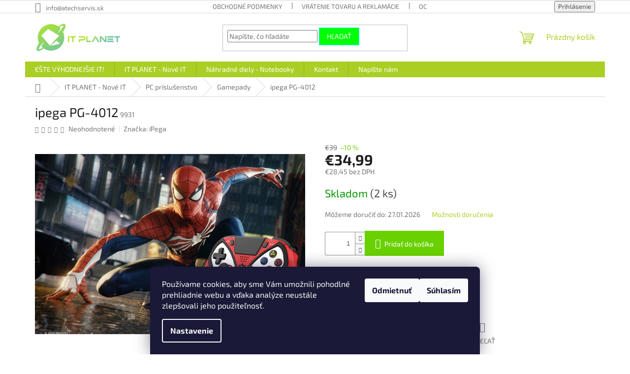

--- FILE ---
content_type: text/html; charset=utf-8
request_url: https://www.atechparts.sk/gamepady/ipega-pg-4012/
body_size: 26798
content:
<!doctype html><html lang="sk" dir="ltr" class="header-background-light external-fonts-loaded"><head><meta charset="utf-8" /><meta name="viewport" content="width=device-width,initial-scale=1" /><title>ipega PG-4012 - ATECH.services s.r.o.</title><link rel="preconnect" href="https://cdn.myshoptet.com" /><link rel="dns-prefetch" href="https://cdn.myshoptet.com" /><link rel="preload" href="https://cdn.myshoptet.com/prj/dist/master/cms/libs/jquery/jquery-1.11.3.min.js" as="script" /><link href="https://cdn.myshoptet.com/prj/dist/master/cms/templates/frontend_templates/shared/css/font-face/exo-2.css" rel="stylesheet"><link href="https://cdn.myshoptet.com/prj/dist/master/shop/dist/font-shoptet-11.css.62c94c7785ff2cea73b2.css" rel="stylesheet"><script>
dataLayer = [];
dataLayer.push({'shoptet' : {
    "pageId": 1412,
    "pageType": "productDetail",
    "currency": "EUR",
    "currencyInfo": {
        "decimalSeparator": ",",
        "exchangeRate": 1,
        "priceDecimalPlaces": 2,
        "symbol": "\u20ac",
        "symbolLeft": 1,
        "thousandSeparator": " "
    },
    "language": "sk",
    "projectId": 152591,
    "product": {
        "id": 10188,
        "guid": "7ef683dc-1a52-11ee-b16c-52184aa0ea29",
        "hasVariants": false,
        "codes": [
            {
                "code": 9931,
                "quantity": "2",
                "stocks": [
                    {
                        "id": "ext",
                        "quantity": "2"
                    },
                    {
                        "id": 3,
                        "quantity": "0"
                    }
                ]
            }
        ],
        "code": "9931",
        "name": "ipega PG-4012",
        "appendix": "",
        "weight": 0,
        "manufacturer": "iPega",
        "manufacturerGuid": "1EF533269A5262948FF1DA0BA3DED3EE",
        "currentCategory": "IT PLANET - Nov\u00e9 IT | PC pr\u00edslu\u0161enstvo | Gamepady",
        "currentCategoryGuid": "5c628b70-dadd-11ed-8eb3-0cc47a6c92bc",
        "defaultCategory": "IT PLANET - Nov\u00e9 IT | PC pr\u00edslu\u0161enstvo | Gamepady",
        "defaultCategoryGuid": "5c628b70-dadd-11ed-8eb3-0cc47a6c92bc",
        "currency": "EUR",
        "priceWithVat": 34.990000000000002
    },
    "stocks": [
        {
            "id": 3,
            "title": "IT Planet HM Tesco Nov\u00e9 Z\u00e1mky",
            "isDeliveryPoint": 1,
            "visibleOnEshop": 1
        },
        {
            "id": "ext",
            "title": "Sklad",
            "isDeliveryPoint": 0,
            "visibleOnEshop": 1
        }
    ],
    "cartInfo": {
        "id": null,
        "freeShipping": false,
        "freeShippingFrom": 100,
        "leftToFreeGift": {
            "formattedPrice": "\u20ac0",
            "priceLeft": 0
        },
        "freeGift": false,
        "leftToFreeShipping": {
            "priceLeft": 100,
            "dependOnRegion": 0,
            "formattedPrice": "\u20ac100"
        },
        "discountCoupon": [],
        "getNoBillingShippingPrice": {
            "withoutVat": 0,
            "vat": 0,
            "withVat": 0
        },
        "cartItems": [],
        "taxMode": "ORDINARY"
    },
    "cart": [],
    "customer": {
        "priceRatio": 1,
        "priceListId": 1,
        "groupId": null,
        "registered": false,
        "mainAccount": false
    }
}});
dataLayer.push({'cookie_consent' : {
    "marketing": "denied",
    "analytics": "denied"
}});
document.addEventListener('DOMContentLoaded', function() {
    shoptet.consent.onAccept(function(agreements) {
        if (agreements.length == 0) {
            return;
        }
        dataLayer.push({
            'cookie_consent' : {
                'marketing' : (agreements.includes(shoptet.config.cookiesConsentOptPersonalisation)
                    ? 'granted' : 'denied'),
                'analytics': (agreements.includes(shoptet.config.cookiesConsentOptAnalytics)
                    ? 'granted' : 'denied')
            },
            'event': 'cookie_consent'
        });
    });
});
</script>
<meta property="og:type" content="website"><meta property="og:site_name" content="atechparts.sk"><meta property="og:url" content="https://www.atechparts.sk/gamepady/ipega-pg-4012/"><meta property="og:title" content="ipega PG-4012 - ATECH.services s.r.o."><meta name="author" content="ATECH.services s.r.o."><meta name="web_author" content="Shoptet.sk"><meta name="dcterms.rightsHolder" content="www.atechparts.sk"><meta name="robots" content="index,follow"><meta property="og:image" content="https://cdn.myshoptet.com/usr/www.atechparts.sk/user/shop/big/10188_spiderman-ipega.png?66e0323a"><meta property="og:description" content="ipega PG-4012. Bluetooth ovládač, najmä pre PS4. Spider Man"><meta name="description" content="ipega PG-4012. Bluetooth ovládač, najmä pre PS4. Spider Man"><meta property="product:price:amount" content="34.99"><meta property="product:price:currency" content="EUR"><style>:root {--color-primary: #aacf24;--color-primary-h: 73;--color-primary-s: 70%;--color-primary-l: 48%;--color-primary-hover: #08fdec;--color-primary-hover-h: 176;--color-primary-hover-s: 98%;--color-primary-hover-l: 51%;--color-secondary: #69d100;--color-secondary-h: 90;--color-secondary-s: 100%;--color-secondary-l: 41%;--color-secondary-hover: #affe06;--color-secondary-hover-h: 79;--color-secondary-hover-s: 99%;--color-secondary-hover-l: 51%;--color-tertiary: #00ff04;--color-tertiary-h: 121;--color-tertiary-s: 100%;--color-tertiary-l: 50%;--color-tertiary-hover: #00fffb;--color-tertiary-hover-h: 179;--color-tertiary-hover-s: 100%;--color-tertiary-hover-l: 50%;--color-header-background: #ffffff;--template-font: "Exo 2";--template-headings-font: "Exo 2";--header-background-url: url("[data-uri]");--cookies-notice-background: #1A1937;--cookies-notice-color: #F8FAFB;--cookies-notice-button-hover: #f5f5f5;--cookies-notice-link-hover: #27263f;--templates-update-management-preview-mode-content: "Náhľad aktualizácií šablóny je aktívny pre váš prehliadač."}</style>
    
    <link href="https://cdn.myshoptet.com/prj/dist/master/shop/dist/main-11.less.5a24dcbbdabfd189c152.css" rel="stylesheet" />
                <link href="https://cdn.myshoptet.com/prj/dist/master/shop/dist/mobile-header-v1-11.less.1ee105d41b5f713c21aa.css" rel="stylesheet" />
    
    <script>var shoptet = shoptet || {};</script>
    <script src="https://cdn.myshoptet.com/prj/dist/master/shop/dist/main-3g-header.js.05f199e7fd2450312de2.js"></script>
<!-- User include --><!-- project html code header -->
<!--//Livechatoo.com START-code//-->
<script type="text/javascript">
(function() {
  livechatooCmd = function() { livechatoo.embed.init({account : 'atechservis', lang : 'sk', side : 'right'}) };
  var l = document.createElement('script'); l.type = 'text/javascript'; l.async = !0;
  l.src = 'http' + (document.location.protocol == 'https:' ? 's' : '') + '://app.livechatoo.com/js/web.min.js';
  var s = document.getElementsByTagName('script')[0]; s.parentNode.insertBefore(l, s);
})();
</script>
<!--//Livechatoo.com END-code//-->

<!-- /User include --><link rel="shortcut icon" href="/favicon.ico" type="image/x-icon" /><link rel="canonical" href="https://www.atechparts.sk/gamepady/ipega-pg-4012/" />    <script>
        var _hwq = _hwq || [];
        _hwq.push(['setKey', '24F6238C39D059AD82CB71EA27E751E3']);
        _hwq.push(['setTopPos', '200']);
        _hwq.push(['showWidget', '22']);
        (function() {
            var ho = document.createElement('script');
            ho.src = 'https://sk.im9.cz/direct/i/gjs.php?n=wdgt&sak=24F6238C39D059AD82CB71EA27E751E3';
            var s = document.getElementsByTagName('script')[0]; s.parentNode.insertBefore(ho, s);
        })();
    </script>
<style>/* custom background */@media (min-width: 992px) {body {background-color: #ffffff ;background-position: left top;background-repeat: repeat !important;background-attachment: fixed;}}</style>    <!-- Global site tag (gtag.js) - Google Analytics -->
    <script async src="https://www.googletagmanager.com/gtag/js?id=UA-101903372-1"></script>
    <script>
        
        window.dataLayer = window.dataLayer || [];
        function gtag(){dataLayer.push(arguments);}
        

                    console.debug('default consent data');

            gtag('consent', 'default', {"ad_storage":"denied","analytics_storage":"denied","ad_user_data":"denied","ad_personalization":"denied","wait_for_update":500});
            dataLayer.push({
                'event': 'default_consent'
            });
        
        gtag('js', new Date());

                gtag('config', 'UA-101903372-1', { 'groups': "UA" });
        
        
        
        
        
        
        
        
                gtag('set', 'currency', 'EUR');

        gtag('event', 'view_item', {
            "send_to": "UA",
            "items": [
                {
                    "id": "9931",
                    "name": "ipega PG-4012",
                    "category": "IT PLANET - Nov\u00e9 IT \/ PC pr\u00edslu\u0161enstvo \/ Gamepady",
                                        "brand": "iPega",
                                                            "price": 28.45
                }
            ]
        });
        
        
        
        
        
        
        
        
        
        
        
        
        document.addEventListener('DOMContentLoaded', function() {
            if (typeof shoptet.tracking !== 'undefined') {
                for (var id in shoptet.tracking.bannersList) {
                    gtag('event', 'view_promotion', {
                        "send_to": "UA",
                        "promotions": [
                            {
                                "id": shoptet.tracking.bannersList[id].id,
                                "name": shoptet.tracking.bannersList[id].name,
                                "position": shoptet.tracking.bannersList[id].position
                            }
                        ]
                    });
                }
            }

            shoptet.consent.onAccept(function(agreements) {
                if (agreements.length !== 0) {
                    console.debug('gtag consent accept');
                    var gtagConsentPayload =  {
                        'ad_storage': agreements.includes(shoptet.config.cookiesConsentOptPersonalisation)
                            ? 'granted' : 'denied',
                        'analytics_storage': agreements.includes(shoptet.config.cookiesConsentOptAnalytics)
                            ? 'granted' : 'denied',
                                                                                                'ad_user_data': agreements.includes(shoptet.config.cookiesConsentOptPersonalisation)
                            ? 'granted' : 'denied',
                        'ad_personalization': agreements.includes(shoptet.config.cookiesConsentOptPersonalisation)
                            ? 'granted' : 'denied',
                        };
                    console.debug('update consent data', gtagConsentPayload);
                    gtag('consent', 'update', gtagConsentPayload);
                    dataLayer.push(
                        { 'event': 'update_consent' }
                    );
                }
            });
        });
    </script>
<script>
    (function(t, r, a, c, k, i, n, g) { t['ROIDataObject'] = k;
    t[k]=t[k]||function(){ (t[k].q=t[k].q||[]).push(arguments) },t[k].c=i;n=r.createElement(a),
    g=r.getElementsByTagName(a)[0];n.async=1;n.src=c;g.parentNode.insertBefore(n,g)
    })(window, document, 'script', '//www.heureka.sk/ocm/sdk.js?source=shoptet&version=2&page=product_detail', 'heureka', 'sk');

    heureka('set_user_consent', 0);
</script>
</head><body class="desktop id-1412 in-gamepady template-11 type-product type-detail one-column-body columns-3 ums_forms_redesign--off ums_a11y_category_page--on ums_discussion_rating_forms--off ums_flags_display_unification--on ums_a11y_login--on mobile-header-version-1"><noscript>
    <style>
        #header {
            padding-top: 0;
            position: relative !important;
            top: 0;
        }
        .header-navigation {
            position: relative !important;
        }
        .overall-wrapper {
            margin: 0 !important;
        }
        body:not(.ready) {
            visibility: visible !important;
        }
    </style>
    <div class="no-javascript">
        <div class="no-javascript__title">Musíte zmeniť nastavenie vášho prehliadača</div>
        <div class="no-javascript__text">Pozrite sa na: <a href="https://www.google.com/support/bin/answer.py?answer=23852">Ako povoliť JavaScript vo vašom prehliadači</a>.</div>
        <div class="no-javascript__text">Ak používate software na blokovanie reklám, možno bude potrebné, aby ste povolili JavaScript z tejto stránky.</div>
        <div class="no-javascript__text">Ďakujeme.</div>
    </div>
</noscript>

        <div id="fb-root"></div>
        <script>
            window.fbAsyncInit = function() {
                FB.init({
                    autoLogAppEvents : true,
                    xfbml            : true,
                    version          : 'v24.0'
                });
            };
        </script>
        <script async defer crossorigin="anonymous" src="https://connect.facebook.net/sk_SK/sdk.js#xfbml=1&version=v24.0"></script>    <div class="siteCookies siteCookies--bottom siteCookies--dark js-siteCookies" role="dialog" data-testid="cookiesPopup" data-nosnippet>
        <div class="siteCookies__form">
            <div class="siteCookies__content">
                <div class="siteCookies__text">
                    Používame cookies, aby sme Vám umožnili pohodlné prehliadnie webu a vďaka analýze neustále zlepšovali jeho použiteľnosť.
                </div>
                <p class="siteCookies__links">
                    <button class="siteCookies__link js-cookies-settings" aria-label="Nastavenia cookies" data-testid="cookiesSettings">Nastavenie</button>
                </p>
            </div>
            <div class="siteCookies__buttonWrap">
                                    <button class="siteCookies__button js-cookiesConsentSubmit" value="reject" aria-label="Odmietnuť cookies" data-testid="buttonCookiesReject">Odmietnuť</button>
                                <button class="siteCookies__button js-cookiesConsentSubmit" value="all" aria-label="Prijať cookies" data-testid="buttonCookiesAccept">Súhlasím</button>
            </div>
        </div>
        <script>
            document.addEventListener("DOMContentLoaded", () => {
                const siteCookies = document.querySelector('.js-siteCookies');
                document.addEventListener("scroll", shoptet.common.throttle(() => {
                    const st = document.documentElement.scrollTop;
                    if (st > 1) {
                        siteCookies.classList.add('siteCookies--scrolled');
                    } else {
                        siteCookies.classList.remove('siteCookies--scrolled');
                    }
                }, 100));
            });
        </script>
    </div>
<a href="#content" class="skip-link sr-only">Prejsť na obsah</a><div class="overall-wrapper"><div class="user-action"><div class="container">
    <div class="user-action-in">
                    <div id="login" class="user-action-login popup-widget login-widget" role="dialog" aria-labelledby="loginHeading">
        <div class="popup-widget-inner">
                            <h2 id="loginHeading">Prihlásenie k vášmu účtu</h2><div id="customerLogin"><form action="/action/Customer/Login/" method="post" id="formLoginIncluded" class="csrf-enabled formLogin" data-testid="formLogin"><input type="hidden" name="referer" value="" /><div class="form-group"><div class="input-wrapper email js-validated-element-wrapper no-label"><input type="email" name="email" class="form-control" autofocus placeholder="E-mailová adresa (napr. jan@novak.sk)" data-testid="inputEmail" autocomplete="email" required /></div></div><div class="form-group"><div class="input-wrapper password js-validated-element-wrapper no-label"><input type="password" name="password" class="form-control" placeholder="Heslo" data-testid="inputPassword" autocomplete="current-password" required /><span class="no-display">Nemôžete vyplniť toto pole</span><input type="text" name="surname" value="" class="no-display" /></div></div><div class="form-group"><div class="login-wrapper"><button type="submit" class="btn btn-secondary btn-text btn-login" data-testid="buttonSubmit">Prihlásiť sa</button><div class="password-helper"><a href="/registracia/" data-testid="signup" rel="nofollow">Nová registrácia</a><a href="/klient/zabudnute-heslo/" rel="nofollow">Zabudnuté heslo</a></div></div></div></form>
</div>                    </div>
    </div>

                            <div id="cart-widget" class="user-action-cart popup-widget cart-widget loader-wrapper" data-testid="popupCartWidget" role="dialog" aria-hidden="true">
    <div class="popup-widget-inner cart-widget-inner place-cart-here">
        <div class="loader-overlay">
            <div class="loader"></div>
        </div>
    </div>

    <div class="cart-widget-button">
        <a href="/kosik/" class="btn btn-conversion" id="continue-order-button" rel="nofollow" data-testid="buttonNextStep">Pokračovať do košíka</a>
    </div>
</div>
            </div>
</div>
</div><div class="top-navigation-bar" data-testid="topNavigationBar">

    <div class="container">

        <div class="top-navigation-contacts">
            <strong>Zákaznícka podpora:</strong><a href="mailto:info@atechservis.sk" class="project-email" data-testid="contactboxEmail"><span>info@atechservis.sk</span></a>        </div>

                            <div class="top-navigation-menu">
                <div class="top-navigation-menu-trigger"></div>
                <ul class="top-navigation-bar-menu">
                                            <li class="top-navigation-menu-item-1167">
                            <a href="/obchodne-podmienky/">Obchodné podmienky</a>
                        </li>
                                            <li class="top-navigation-menu-item-1443">
                            <a href="/vratenie-tovaru-a-reklamacie/">Vrátenie tovaru a reklamácie</a>
                        </li>
                                            <li class="top-navigation-menu-item-1245">
                            <a href="/ochrana-osobnych-udajov/">Ochrana osobných údajov</a>
                        </li>
                                            <li class="top-navigation-menu-item--51">
                            <a href="/hodnotenie-obchodu/">Hodnotenie obchodu</a>
                        </li>
                                    </ul>
                <ul class="top-navigation-bar-menu-helper"></ul>
            </div>
        
        <div class="top-navigation-tools">
            <div class="responsive-tools">
                <a href="#" class="toggle-window" data-target="search" aria-label="Hľadať" data-testid="linkSearchIcon"></a>
                                                            <a href="#" class="toggle-window" data-target="login"></a>
                                                    <a href="#" class="toggle-window" data-target="navigation" aria-label="Menu" data-testid="hamburgerMenu"></a>
            </div>
                        <button class="top-nav-button top-nav-button-login toggle-window" type="button" data-target="login" aria-haspopup="dialog" aria-controls="login" aria-expanded="false" data-testid="signin"><span>Prihlásenie</span></button>        </div>

    </div>

</div>
<header id="header"><div class="container navigation-wrapper">
    <div class="header-top">
        <div class="site-name-wrapper">
            <div class="site-name"><a href="/" data-testid="linkWebsiteLogo"><img src="https://cdn.myshoptet.com/usr/www.atechparts.sk/user/logos/logo-header-2.png" alt="ATECH.services s.r.o." fetchpriority="low" /></a></div>        </div>
        <div class="search" itemscope itemtype="https://schema.org/WebSite">
            <meta itemprop="headline" content="Gamepady"/><meta itemprop="url" content="https://www.atechparts.sk"/><meta itemprop="text" content="ipega PG-4012. Bluetooth ovládač, najmä pre PS4. Spider Man"/>            <form action="/action/ProductSearch/prepareString/" method="post"
    id="formSearchForm" class="search-form compact-form js-search-main"
    itemprop="potentialAction" itemscope itemtype="https://schema.org/SearchAction" data-testid="searchForm">
    <fieldset>
        <meta itemprop="target"
            content="https://www.atechparts.sk/vyhladavanie/?string={string}"/>
        <input type="hidden" name="language" value="sk"/>
        
            
<input
    type="search"
    name="string"
        class="query-input form-control search-input js-search-input"
    placeholder="Napíšte, čo hľadáte"
    autocomplete="off"
    required
    itemprop="query-input"
    aria-label="Vyhľadávanie"
    data-testid="searchInput"
>
            <button type="submit" class="btn btn-default" data-testid="searchBtn">Hľadať</button>
        
    </fieldset>
</form>
        </div>
        <div class="navigation-buttons">
                
    <a href="/kosik/" class="btn btn-icon toggle-window cart-count" data-target="cart" data-hover="true" data-redirect="true" data-testid="headerCart" rel="nofollow" aria-haspopup="dialog" aria-expanded="false" aria-controls="cart-widget">
        
                <span class="sr-only">Nákupný košík</span>
        
            <span class="cart-price visible-lg-inline-block" data-testid="headerCartPrice">
                                    Prázdny košík                            </span>
        
    
            </a>
        </div>
    </div>
    <nav id="navigation" aria-label="Hlavné menu" data-collapsible="true"><div class="navigation-in menu"><ul class="menu-level-1" role="menubar" data-testid="headerMenuItems"><li class="menu-item-1470 ext" role="none"><a href="/este-vyhodnejsie/" data-testid="headerMenuItem" role="menuitem" aria-haspopup="true" aria-expanded="false"><b>EŠTE VÝHODNEJŠIE IT!</b><span class="submenu-arrow"></span></a><ul class="menu-level-2" aria-label="EŠTE VÝHODNEJŠIE IT!" tabindex="-1" role="menu"><li class="menu-item-1473" role="none"><a href="/notebooky-2/" class="menu-image" data-testid="headerMenuItem" tabindex="-1" aria-hidden="true"><img src="data:image/svg+xml,%3Csvg%20width%3D%22140%22%20height%3D%22100%22%20xmlns%3D%22http%3A%2F%2Fwww.w3.org%2F2000%2Fsvg%22%3E%3C%2Fsvg%3E" alt="" aria-hidden="true" width="140" height="100"  data-src="https://cdn.myshoptet.com/usr/www.atechparts.sk/user/categories/thumb/notebook-1.png" fetchpriority="low" /></a><div><a href="/notebooky-2/" data-testid="headerMenuItem" role="menuitem"><span>Notebooky</span></a>
                        </div></li><li class="menu-item-1476" role="none"><a href="/stolne-pocitace-2/" class="menu-image" data-testid="headerMenuItem" tabindex="-1" aria-hidden="true"><img src="data:image/svg+xml,%3Csvg%20width%3D%22140%22%20height%3D%22100%22%20xmlns%3D%22http%3A%2F%2Fwww.w3.org%2F2000%2Fsvg%22%3E%3C%2Fsvg%3E" alt="" aria-hidden="true" width="140" height="100"  data-src="https://cdn.myshoptet.com/usr/www.atechparts.sk/user/categories/thumb/pc-2.png" fetchpriority="low" /></a><div><a href="/stolne-pocitace-2/" data-testid="headerMenuItem" role="menuitem"><span>Stolné počítače</span></a>
                        </div></li><li class="menu-item-1479" role="none"><a href="/projektory-2/" class="menu-image" data-testid="headerMenuItem" tabindex="-1" aria-hidden="true"><img src="data:image/svg+xml,%3Csvg%20width%3D%22140%22%20height%3D%22100%22%20xmlns%3D%22http%3A%2F%2Fwww.w3.org%2F2000%2Fsvg%22%3E%3C%2Fsvg%3E" alt="" aria-hidden="true" width="140" height="100"  data-src="https://cdn.myshoptet.com/prj/dist/master/cms/templates/frontend_templates/00/img/folder.svg" fetchpriority="low" /></a><div><a href="/projektory-2/" data-testid="headerMenuItem" role="menuitem"><span>Projektory</span></a>
                        </div></li><li class="menu-item-1482" role="none"><a href="/gaming-2/" class="menu-image" data-testid="headerMenuItem" tabindex="-1" aria-hidden="true"><img src="data:image/svg+xml,%3Csvg%20width%3D%22140%22%20height%3D%22100%22%20xmlns%3D%22http%3A%2F%2Fwww.w3.org%2F2000%2Fsvg%22%3E%3C%2Fsvg%3E" alt="" aria-hidden="true" width="140" height="100"  data-src="https://cdn.myshoptet.com/prj/dist/master/cms/templates/frontend_templates/00/img/folder.svg" fetchpriority="low" /></a><div><a href="/gaming-2/" data-testid="headerMenuItem" role="menuitem"><span>Gaming</span></a>
                        </div></li><li class="menu-item-1485" role="none"><a href="/lcd-monitory-2/" class="menu-image" data-testid="headerMenuItem" tabindex="-1" aria-hidden="true"><img src="data:image/svg+xml,%3Csvg%20width%3D%22140%22%20height%3D%22100%22%20xmlns%3D%22http%3A%2F%2Fwww.w3.org%2F2000%2Fsvg%22%3E%3C%2Fsvg%3E" alt="" aria-hidden="true" width="140" height="100"  data-src="https://cdn.myshoptet.com/usr/www.atechparts.sk/user/categories/thumb/monitor-1.png" fetchpriority="low" /></a><div><a href="/lcd-monitory-2/" data-testid="headerMenuItem" role="menuitem"><span>LCD monitory</span></a>
                        </div></li></ul></li>
<li class="menu-item-1259 ext" role="none"><a href="/itplanet/" data-testid="headerMenuItem" role="menuitem" aria-haspopup="true" aria-expanded="false"><b>IT PLANET - Nové IT</b><span class="submenu-arrow"></span></a><ul class="menu-level-2" aria-label="IT PLANET - Nové IT" tabindex="-1" role="menu"><li class="menu-item-1197" role="none"><a href="/notebooky/" class="menu-image" data-testid="headerMenuItem" tabindex="-1" aria-hidden="true"><img src="data:image/svg+xml,%3Csvg%20width%3D%22140%22%20height%3D%22100%22%20xmlns%3D%22http%3A%2F%2Fwww.w3.org%2F2000%2Fsvg%22%3E%3C%2Fsvg%3E" alt="" aria-hidden="true" width="140" height="100"  data-src="https://cdn.myshoptet.com/usr/www.atechparts.sk/user/categories/thumb/notebook.png" fetchpriority="low" /></a><div><a href="/notebooky/" data-testid="headerMenuItem" role="menuitem"><span>Notebooky</span></a>
                        </div></li><li class="menu-item-1283" role="none"><a href="/tablety/" class="menu-image" data-testid="headerMenuItem" tabindex="-1" aria-hidden="true"><img src="data:image/svg+xml,%3Csvg%20width%3D%22140%22%20height%3D%22100%22%20xmlns%3D%22http%3A%2F%2Fwww.w3.org%2F2000%2Fsvg%22%3E%3C%2Fsvg%3E" alt="" aria-hidden="true" width="140" height="100"  data-src="https://cdn.myshoptet.com/usr/www.atechparts.sk/user/categories/thumb/tablet.png" fetchpriority="low" /></a><div><a href="/tablety/" data-testid="headerMenuItem" role="menuitem"><span>Tablety</span></a>
                        </div></li><li class="menu-item-1295" role="none"><a href="/stolne-pocitace/" class="menu-image" data-testid="headerMenuItem" tabindex="-1" aria-hidden="true"><img src="data:image/svg+xml,%3Csvg%20width%3D%22140%22%20height%3D%22100%22%20xmlns%3D%22http%3A%2F%2Fwww.w3.org%2F2000%2Fsvg%22%3E%3C%2Fsvg%3E" alt="" aria-hidden="true" width="140" height="100"  data-src="https://cdn.myshoptet.com/usr/www.atechparts.sk/user/categories/thumb/pc-1.png" fetchpriority="low" /></a><div><a href="/stolne-pocitace/" data-testid="headerMenuItem" role="menuitem"><span>Stolné počítače</span></a>
                        </div></li><li class="menu-item-1307" role="none"><a href="/lcd-monitory/" class="menu-image" data-testid="headerMenuItem" tabindex="-1" aria-hidden="true"><img src="data:image/svg+xml,%3Csvg%20width%3D%22140%22%20height%3D%22100%22%20xmlns%3D%22http%3A%2F%2Fwww.w3.org%2F2000%2Fsvg%22%3E%3C%2Fsvg%3E" alt="" aria-hidden="true" width="140" height="100"  data-src="https://cdn.myshoptet.com/usr/www.atechparts.sk/user/categories/thumb/monitor.png" fetchpriority="low" /></a><div><a href="/lcd-monitory/" data-testid="headerMenuItem" role="menuitem"><span>LCD monitory</span></a>
                        </div></li><li class="menu-item-1319 has-third-level" role="none"><a href="/audio/" class="menu-image" data-testid="headerMenuItem" tabindex="-1" aria-hidden="true"><img src="data:image/svg+xml,%3Csvg%20width%3D%22140%22%20height%3D%22100%22%20xmlns%3D%22http%3A%2F%2Fwww.w3.org%2F2000%2Fsvg%22%3E%3C%2Fsvg%3E" alt="" aria-hidden="true" width="140" height="100"  data-src="https://cdn.myshoptet.com/usr/www.atechparts.sk/user/categories/thumb/audio.png" fetchpriority="low" /></a><div><a href="/audio/" data-testid="headerMenuItem" role="menuitem"><span>Audio</span></a>
                                                    <ul class="menu-level-3" role="menu">
                                                                    <li class="menu-item-1322" role="none">
                                        <a href="/sluchadla-2/" data-testid="headerMenuItem" role="menuitem">
                                            Slúchadlá</a>,                                    </li>
                                                                    <li class="menu-item-1325" role="none">
                                        <a href="/reproduktory/" data-testid="headerMenuItem" role="menuitem">
                                            Reproduktory</a>                                    </li>
                                                            </ul>
                        </div></li><li class="menu-item-1340 has-third-level" role="none"><a href="/video/" class="menu-image" data-testid="headerMenuItem" tabindex="-1" aria-hidden="true"><img src="data:image/svg+xml,%3Csvg%20width%3D%22140%22%20height%3D%22100%22%20xmlns%3D%22http%3A%2F%2Fwww.w3.org%2F2000%2Fsvg%22%3E%3C%2Fsvg%3E" alt="" aria-hidden="true" width="140" height="100"  data-src="https://cdn.myshoptet.com/prj/dist/master/cms/templates/frontend_templates/00/img/folder.svg" fetchpriority="low" /></a><div><a href="/video/" data-testid="headerMenuItem" role="menuitem"><span>Video</span></a>
                                                    <ul class="menu-level-3" role="menu">
                                                                    <li class="menu-item-1366" role="none">
                                        <a href="/projektory/" data-testid="headerMenuItem" role="menuitem">
                                            Projektory</a>                                    </li>
                                                            </ul>
                        </div></li><li class="menu-item-1359 has-third-level" role="none"><a href="/pc-komponenty/" class="menu-image" data-testid="headerMenuItem" tabindex="-1" aria-hidden="true"><img src="data:image/svg+xml,%3Csvg%20width%3D%22140%22%20height%3D%22100%22%20xmlns%3D%22http%3A%2F%2Fwww.w3.org%2F2000%2Fsvg%22%3E%3C%2Fsvg%3E" alt="" aria-hidden="true" width="140" height="100"  data-src="https://cdn.myshoptet.com/prj/dist/master/cms/templates/frontend_templates/00/img/folder.svg" fetchpriority="low" /></a><div><a href="/pc-komponenty/" data-testid="headerMenuItem" role="menuitem"><span>Komponenty</span></a>
                                                    <ul class="menu-level-3" role="menu">
                                                                    <li class="menu-item-1362" role="none">
                                        <a href="/graficke-karty/" data-testid="headerMenuItem" role="menuitem">
                                            Grafické karty</a>,                                    </li>
                                                                    <li class="menu-item-1383" role="none">
                                        <a href="/zakladne-dosky/" data-testid="headerMenuItem" role="menuitem">
                                            Základné dosky</a>,                                    </li>
                                                                    <li class="menu-item-1389" role="none">
                                        <a href="/procesory/" data-testid="headerMenuItem" role="menuitem">
                                            Procesory</a>,                                    </li>
                                                                    <li class="menu-item-1428" role="none">
                                        <a href="/sietove-karty/" data-testid="headerMenuItem" role="menuitem">
                                            Sieťové karty</a>,                                    </li>
                                                                    <li class="menu-item-1437" role="none">
                                        <a href="/pevne-disky-interne/" data-testid="headerMenuItem" role="menuitem">
                                            Pevné disky interné</a>,                                    </li>
                                                                    <li class="menu-item-1440" role="none">
                                        <a href="/pamate/" data-testid="headerMenuItem" role="menuitem">
                                            Pamäte</a>,                                    </li>
                                                                    <li class="menu-item-1494" role="none">
                                        <a href="/interne-kable-do-pc/" data-testid="headerMenuItem" role="menuitem">
                                            Interné káble do PC</a>,                                    </li>
                                                                    <li class="menu-item-1497" role="none">
                                        <a href="/pc-skrine/" data-testid="headerMenuItem" role="menuitem">
                                            PC skrine</a>                                    </li>
                                                            </ul>
                        </div></li><li class="menu-item-1372 has-third-level" role="none"><a href="/media/" class="menu-image" data-testid="headerMenuItem" tabindex="-1" aria-hidden="true"><img src="data:image/svg+xml,%3Csvg%20width%3D%22140%22%20height%3D%22100%22%20xmlns%3D%22http%3A%2F%2Fwww.w3.org%2F2000%2Fsvg%22%3E%3C%2Fsvg%3E" alt="" aria-hidden="true" width="140" height="100"  data-src="https://cdn.myshoptet.com/prj/dist/master/cms/templates/frontend_templates/00/img/folder.svg" fetchpriority="low" /></a><div><a href="/media/" data-testid="headerMenuItem" role="menuitem"><span>Médiá</span></a>
                                                    <ul class="menu-level-3" role="menu">
                                                                    <li class="menu-item-1375" role="none">
                                        <a href="/pevne-disky-externe/" data-testid="headerMenuItem" role="menuitem">
                                            Pevné disky externé</a>,                                    </li>
                                                                    <li class="menu-item-1502" role="none">
                                        <a href="/usb-flash-disky/" data-testid="headerMenuItem" role="menuitem">
                                            USB Flash disky</a>                                    </li>
                                                            </ul>
                        </div></li><li class="menu-item-1381" role="none"><a href="/gaming/" class="menu-image" data-testid="headerMenuItem" tabindex="-1" aria-hidden="true"><img src="data:image/svg+xml,%3Csvg%20width%3D%22140%22%20height%3D%22100%22%20xmlns%3D%22http%3A%2F%2Fwww.w3.org%2F2000%2Fsvg%22%3E%3C%2Fsvg%3E" alt="" aria-hidden="true" width="140" height="100"  data-src="https://cdn.myshoptet.com/usr/www.atechparts.sk/user/categories/thumb/gamer-it-planet-gaming.png" fetchpriority="low" /></a><div><a href="/gaming/" data-testid="headerMenuItem" role="menuitem"><span>Gaming</span></a>
                        </div></li><li class="menu-item-1394 has-third-level" role="none"><a href="/auto-prislusenstvo-2/" class="menu-image" data-testid="headerMenuItem" tabindex="-1" aria-hidden="true"><img src="data:image/svg+xml,%3Csvg%20width%3D%22140%22%20height%3D%22100%22%20xmlns%3D%22http%3A%2F%2Fwww.w3.org%2F2000%2Fsvg%22%3E%3C%2Fsvg%3E" alt="" aria-hidden="true" width="140" height="100"  data-src="https://cdn.myshoptet.com/prj/dist/master/cms/templates/frontend_templates/00/img/folder.svg" fetchpriority="low" /></a><div><a href="/auto-prislusenstvo-2/" data-testid="headerMenuItem" role="menuitem"><span>Auto Príslušenstvo</span></a>
                                                    <ul class="menu-level-3" role="menu">
                                                                    <li class="menu-item-1397" role="none">
                                        <a href="/gps-navigacie-2/" data-testid="headerMenuItem" role="menuitem">
                                            GPS navigácie</a>                                    </li>
                                                            </ul>
                        </div></li><li class="menu-item-1409 has-third-level" role="none"><a href="/pc-prislusenstvo/" class="menu-image" data-testid="headerMenuItem" tabindex="-1" aria-hidden="true"><img src="data:image/svg+xml,%3Csvg%20width%3D%22140%22%20height%3D%22100%22%20xmlns%3D%22http%3A%2F%2Fwww.w3.org%2F2000%2Fsvg%22%3E%3C%2Fsvg%3E" alt="" aria-hidden="true" width="140" height="100"  data-src="https://cdn.myshoptet.com/prj/dist/master/cms/templates/frontend_templates/00/img/folder.svg" fetchpriority="low" /></a><div><a href="/pc-prislusenstvo/" data-testid="headerMenuItem" role="menuitem"><span>PC príslušenstvo</span></a>
                                                    <ul class="menu-level-3" role="menu">
                                                                    <li class="menu-item-1337" role="none">
                                        <a href="/klavesnice-2/" data-testid="headerMenuItem" role="menuitem">
                                            Klávesnice</a>,                                    </li>
                                                                    <li class="menu-item-1412" role="none">
                                        <a href="/gamepady/" class="active" data-testid="headerMenuItem" role="menuitem">
                                            Gamepady</a>,                                    </li>
                                                                    <li class="menu-item-1425" role="none">
                                        <a href="/mysi/" data-testid="headerMenuItem" role="menuitem">
                                            Myši</a>,                                    </li>
                                                                    <li class="menu-item-1446" role="none">
                                        <a href="/podlozky-pod-mys/" data-testid="headerMenuItem" role="menuitem">
                                            Podložky pod myš</a>,                                    </li>
                                                                    <li class="menu-item-1459" role="none">
                                        <a href="/sluchadla-3/" data-testid="headerMenuItem" role="menuitem">
                                            Slúchadlá</a>,                                    </li>
                                                                    <li class="menu-item-1491" role="none">
                                        <a href="/supravy_klavesnic_a_mysi/" data-testid="headerMenuItem" role="menuitem">
                                            Súpravy klávesníc a myší</a>                                    </li>
                                                            </ul>
                        </div></li><li class="menu-item-1416 has-third-level" role="none"><a href="/smartfon-prislusenstvo/" class="menu-image" data-testid="headerMenuItem" tabindex="-1" aria-hidden="true"><img src="data:image/svg+xml,%3Csvg%20width%3D%22140%22%20height%3D%22100%22%20xmlns%3D%22http%3A%2F%2Fwww.w3.org%2F2000%2Fsvg%22%3E%3C%2Fsvg%3E" alt="" aria-hidden="true" width="140" height="100"  data-src="https://cdn.myshoptet.com/prj/dist/master/cms/templates/frontend_templates/00/img/folder.svg" fetchpriority="low" /></a><div><a href="/smartfon-prislusenstvo/" data-testid="headerMenuItem" role="menuitem"><span>Smartfón príslušenstvo</span></a>
                                                    <ul class="menu-level-3" role="menu">
                                                                    <li class="menu-item-1419" role="none">
                                        <a href="/powerbanky/" data-testid="headerMenuItem" role="menuitem">
                                            Powerbanky</a>,                                    </li>
                                                                    <li class="menu-item-1422" role="none">
                                        <a href="/inteligentne-hodinky/" data-testid="headerMenuItem" role="menuitem">
                                            Inteligentné hodinky</a>                                    </li>
                                                            </ul>
                        </div></li><li class="menu-item-1431 has-third-level" role="none"><a href="/herne-doplnky/" class="menu-image" data-testid="headerMenuItem" tabindex="-1" aria-hidden="true"><img src="data:image/svg+xml,%3Csvg%20width%3D%22140%22%20height%3D%22100%22%20xmlns%3D%22http%3A%2F%2Fwww.w3.org%2F2000%2Fsvg%22%3E%3C%2Fsvg%3E" alt="" aria-hidden="true" width="140" height="100"  data-src="https://cdn.myshoptet.com/prj/dist/master/cms/templates/frontend_templates/00/img/folder.svg" fetchpriority="low" /></a><div><a href="/herne-doplnky/" data-testid="headerMenuItem" role="menuitem"><span>Herné doplnky</span></a>
                                                    <ul class="menu-level-3" role="menu">
                                                                    <li class="menu-item-1434" role="none">
                                        <a href="/stolne-lampy/" data-testid="headerMenuItem" role="menuitem">
                                            Stolné lampy</a>,                                    </li>
                                                                    <li class="menu-item-1453" role="none">
                                        <a href="/herne-kresla/" data-testid="headerMenuItem" role="menuitem">
                                            Herné kreslá</a>,                                    </li>
                                                                    <li class="menu-item-1456" role="none">
                                        <a href="/dokovacie-stanice/" data-testid="headerMenuItem" role="menuitem">
                                            Dokovacie stanice</a>                                    </li>
                                                            </ul>
                        </div></li><li class="menu-item-1466" role="none"><a href="/tlaciarne/" class="menu-image" data-testid="headerMenuItem" tabindex="-1" aria-hidden="true"><img src="data:image/svg+xml,%3Csvg%20width%3D%22140%22%20height%3D%22100%22%20xmlns%3D%22http%3A%2F%2Fwww.w3.org%2F2000%2Fsvg%22%3E%3C%2Fsvg%3E" alt="" aria-hidden="true" width="140" height="100"  data-src="https://cdn.myshoptet.com/prj/dist/master/cms/templates/frontend_templates/00/img/folder.svg" fetchpriority="low" /></a><div><a href="/tlaciarne/" data-testid="headerMenuItem" role="menuitem"><span>Tlačiarne</span></a>
                        </div></li></ul></li>
<li class="menu-item-673 ext" role="none"><a href="/nahradne-diely-notebooky/" data-testid="headerMenuItem" role="menuitem" aria-haspopup="true" aria-expanded="false"><b>Náhradné diely - Notebooky</b><span class="submenu-arrow"></span></a><ul class="menu-level-2" aria-label="Náhradné diely - Notebooky" tabindex="-1" role="menu"><li class="menu-item-675 has-third-level" role="none"><a href="/lcd-displeje-a-dotykove-skla/" class="menu-image" data-testid="headerMenuItem" tabindex="-1" aria-hidden="true"><img src="data:image/svg+xml,%3Csvg%20width%3D%22140%22%20height%3D%22100%22%20xmlns%3D%22http%3A%2F%2Fwww.w3.org%2F2000%2Fsvg%22%3E%3C%2Fsvg%3E" alt="" aria-hidden="true" width="140" height="100"  data-src="https://cdn.myshoptet.com/usr/www.atechparts.sk/user/categories/thumb/lcd.png" fetchpriority="low" /></a><div><a href="/lcd-displeje-a-dotykove-skla/" data-testid="headerMenuItem" role="menuitem"><span>LCD displeje a dotykové sklá</span></a>
                                                    <ul class="menu-level-3" role="menu">
                                                                    <li class="menu-item-699" role="none">
                                        <a href="/8-9-11-6-/" data-testid="headerMenuItem" role="menuitem">
                                            8.9&quot; - 11.6&quot;</a>,                                    </li>
                                                                    <li class="menu-item-702" role="none">
                                        <a href="/12-0-13-3-/" data-testid="headerMenuItem" role="menuitem">
                                            12.0&quot; - 13.3&quot;</a>,                                    </li>
                                                                    <li class="menu-item-1353" role="none">
                                        <a href="/14-0-14-9-/" data-testid="headerMenuItem" role="menuitem">
                                            14.0&quot; - 14.9&quot;</a>,                                    </li>
                                                                    <li class="menu-item-705" role="none">
                                        <a href="/14-0-15-6-/" data-testid="headerMenuItem" role="menuitem">
                                            15.6&quot;</a>,                                    </li>
                                                                    <li class="menu-item-708" role="none">
                                        <a href="/16-0-18-4-/" data-testid="headerMenuItem" role="menuitem">
                                            16.0&quot; - 18.4&quot;</a>,                                    </li>
                                                                    <li class="menu-item-1206" role="none">
                                        <a href="/displeje-so-znizenou-cenou/" data-testid="headerMenuItem" role="menuitem">
                                            Displeje so zníženou cenou</a>                                    </li>
                                                            </ul>
                        </div></li><li class="menu-item-676 has-third-level" role="none"><a href="/panty/" class="menu-image" data-testid="headerMenuItem" tabindex="-1" aria-hidden="true"><img src="data:image/svg+xml,%3Csvg%20width%3D%22140%22%20height%3D%22100%22%20xmlns%3D%22http%3A%2F%2Fwww.w3.org%2F2000%2Fsvg%22%3E%3C%2Fsvg%3E" alt="" aria-hidden="true" width="140" height="100"  data-src="https://cdn.myshoptet.com/usr/www.atechparts.sk/user/categories/thumb/ndp.png" fetchpriority="low" /></a><div><a href="/panty/" data-testid="headerMenuItem" role="menuitem"><span>Pánty</span></a>
                                                    <ul class="menu-level-3" role="menu">
                                                                    <li class="menu-item-711" role="none">
                                        <a href="/acer--emachines--packard-bell--gateway/" data-testid="headerMenuItem" role="menuitem">
                                            Acer, eMachines, Packard Bell, Gateway</a>,                                    </li>
                                                                    <li class="menu-item-714" role="none">
                                        <a href="/asus/" data-testid="headerMenuItem" role="menuitem">
                                            Asus</a>,                                    </li>
                                                                    <li class="menu-item-717" role="none">
                                        <a href="/dell/" data-testid="headerMenuItem" role="menuitem">
                                            Dell</a>,                                    </li>
                                                                    <li class="menu-item-720" role="none">
                                        <a href="/fujitsu-siemens/" data-testid="headerMenuItem" role="menuitem">
                                            Fujitsu Siemens</a>,                                    </li>
                                                                    <li class="menu-item-723" role="none">
                                        <a href="/hp-hewlett-packard/" data-testid="headerMenuItem" role="menuitem">
                                            HP Hewlett-Packard</a>,                                    </li>
                                                                    <li class="menu-item-726" role="none">
                                        <a href="/lenovo-ibm/" data-testid="headerMenuItem" role="menuitem">
                                            Lenovo IBM</a>,                                    </li>
                                                                    <li class="menu-item-729" role="none">
                                        <a href="/msi/" data-testid="headerMenuItem" role="menuitem">
                                            MSI</a>,                                    </li>
                                                                    <li class="menu-item-732" role="none">
                                        <a href="/samsung/" data-testid="headerMenuItem" role="menuitem">
                                            Samsung</a>,                                    </li>
                                                                    <li class="menu-item-735" role="none">
                                        <a href="/sony/" data-testid="headerMenuItem" role="menuitem">
                                            Sony</a>,                                    </li>
                                                                    <li class="menu-item-738" role="none">
                                        <a href="/toshiba/" data-testid="headerMenuItem" role="menuitem">
                                            Toshiba</a>,                                    </li>
                                                                    <li class="menu-item-741" role="none">
                                        <a href="/apple-a-ostatne/" data-testid="headerMenuItem" role="menuitem">
                                            Apple a ostatné</a>                                    </li>
                                                            </ul>
                        </div></li><li class="menu-item-677 has-third-level" role="none"><a href="/lcd-lvds-kable-a-invertory/" class="menu-image" data-testid="headerMenuItem" tabindex="-1" aria-hidden="true"><img src="data:image/svg+xml,%3Csvg%20width%3D%22140%22%20height%3D%22100%22%20xmlns%3D%22http%3A%2F%2Fwww.w3.org%2F2000%2Fsvg%22%3E%3C%2Fsvg%3E" alt="" aria-hidden="true" width="140" height="100"  data-src="https://cdn.myshoptet.com/usr/www.atechparts.sk/user/categories/thumb/ndf.png" fetchpriority="low" /></a><div><a href="/lcd-lvds-kable-a-invertory/" data-testid="headerMenuItem" role="menuitem"><span>LCD LVDS káble a invertory</span></a>
                                                    <ul class="menu-level-3" role="menu">
                                                                    <li class="menu-item-744" role="none">
                                        <a href="/acer--emachines--packard-bell--gateway-2/" data-testid="headerMenuItem" role="menuitem">
                                            Acer, eMachines, Packard Bell, Gateway</a>,                                    </li>
                                                                    <li class="menu-item-747" role="none">
                                        <a href="/asus-2/" data-testid="headerMenuItem" role="menuitem">
                                            Asus</a>,                                    </li>
                                                                    <li class="menu-item-750" role="none">
                                        <a href="/dell-2/" data-testid="headerMenuItem" role="menuitem">
                                            Dell</a>,                                    </li>
                                                                    <li class="menu-item-753" role="none">
                                        <a href="/fujitsu-siemens-2/" data-testid="headerMenuItem" role="menuitem">
                                            Fujitsu Siemens</a>,                                    </li>
                                                                    <li class="menu-item-756" role="none">
                                        <a href="/hp-hewlett-packard-2/" data-testid="headerMenuItem" role="menuitem">
                                            HP Hewlett-Packard</a>,                                    </li>
                                                                    <li class="menu-item-759" role="none">
                                        <a href="/lenovo-ibm-2/" data-testid="headerMenuItem" role="menuitem">
                                            Lenovo IBM</a>,                                    </li>
                                                                    <li class="menu-item-762" role="none">
                                        <a href="/msi-2/" data-testid="headerMenuItem" role="menuitem">
                                            MSI</a>,                                    </li>
                                                                    <li class="menu-item-765" role="none">
                                        <a href="/samsung-2/" data-testid="headerMenuItem" role="menuitem">
                                            Samsung</a>,                                    </li>
                                                                    <li class="menu-item-768" role="none">
                                        <a href="/sony-2/" data-testid="headerMenuItem" role="menuitem">
                                            Sony</a>,                                    </li>
                                                                    <li class="menu-item-771" role="none">
                                        <a href="/toshiba-2/" data-testid="headerMenuItem" role="menuitem">
                                            Toshiba</a>,                                    </li>
                                                                    <li class="menu-item-774" role="none">
                                        <a href="/apple-a-ostatne-2/" data-testid="headerMenuItem" role="menuitem">
                                            Apple a ostatné</a>                                    </li>
                                                            </ul>
                        </div></li><li class="menu-item-777 has-third-level" role="none"><a href="/kryty-sasi/" class="menu-image" data-testid="headerMenuItem" tabindex="-1" aria-hidden="true"><img src="data:image/svg+xml,%3Csvg%20width%3D%22140%22%20height%3D%22100%22%20xmlns%3D%22http%3A%2F%2Fwww.w3.org%2F2000%2Fsvg%22%3E%3C%2Fsvg%3E" alt="" aria-hidden="true" width="140" height="100"  data-src="https://cdn.myshoptet.com/usr/www.atechparts.sk/user/categories/thumb/covers.png" fetchpriority="low" /></a><div><a href="/kryty-sasi/" data-testid="headerMenuItem" role="menuitem"><span>Kryty - šasi</span></a>
                                                    <ul class="menu-level-3" role="menu">
                                                                    <li class="menu-item-789" role="none">
                                        <a href="/vrchne-kryty/" data-testid="headerMenuItem" role="menuitem">
                                            Vrchné kryty</a>,                                    </li>
                                                                    <li class="menu-item-780" role="none">
                                        <a href="/zadne-lcd-kryty/" data-testid="headerMenuItem" role="menuitem">
                                            Zadné LCD kryty</a>,                                    </li>
                                                                    <li class="menu-item-783" role="none">
                                        <a href="/predne-lcd-kryty-ramiky/" data-testid="headerMenuItem" role="menuitem">
                                            Predné LCD kryty - rámiky</a>,                                    </li>
                                                                    <li class="menu-item-786" role="none">
                                        <a href="/spodne-kryty/" data-testid="headerMenuItem" role="menuitem">
                                            Spodné kryty</a>                                    </li>
                                                            </ul>
                        </div></li><li class="menu-item-927 has-third-level" role="none"><a href="/ventilatory--chladice/" class="menu-image" data-testid="headerMenuItem" tabindex="-1" aria-hidden="true"><img src="data:image/svg+xml,%3Csvg%20width%3D%22140%22%20height%3D%22100%22%20xmlns%3D%22http%3A%2F%2Fwww.w3.org%2F2000%2Fsvg%22%3E%3C%2Fsvg%3E" alt="" aria-hidden="true" width="140" height="100"  data-src="https://cdn.myshoptet.com/usr/www.atechparts.sk/user/categories/thumb/ndv.png" fetchpriority="low" /></a><div><a href="/ventilatory--chladice/" data-testid="headerMenuItem" role="menuitem"><span>Ventilátory, chladiče</span></a>
                                                    <ul class="menu-level-3" role="menu">
                                                                    <li class="menu-item-930" role="none">
                                        <a href="/acer--emachines--packard-bell--gateway-7/" data-testid="headerMenuItem" role="menuitem">
                                            Acer, eMachines, Packard Bell, Gateway</a>,                                    </li>
                                                                    <li class="menu-item-933" role="none">
                                        <a href="/asus-7/" data-testid="headerMenuItem" role="menuitem">
                                            Asus</a>,                                    </li>
                                                                    <li class="menu-item-936" role="none">
                                        <a href="/dell-7/" data-testid="headerMenuItem" role="menuitem">
                                            Dell</a>,                                    </li>
                                                                    <li class="menu-item-939" role="none">
                                        <a href="/fujitsu-siemens-7/" data-testid="headerMenuItem" role="menuitem">
                                            Fujitsu Siemens</a>,                                    </li>
                                                                    <li class="menu-item-942" role="none">
                                        <a href="/hp-hewlett-packard-7/" data-testid="headerMenuItem" role="menuitem">
                                            HP Hewlett-Packard</a>,                                    </li>
                                                                    <li class="menu-item-945" role="none">
                                        <a href="/lenovo-ibm-7/" data-testid="headerMenuItem" role="menuitem">
                                            Lenovo IBM</a>,                                    </li>
                                                                    <li class="menu-item-948" role="none">
                                        <a href="/msi-7/" data-testid="headerMenuItem" role="menuitem">
                                            MSI</a>,                                    </li>
                                                                    <li class="menu-item-951" role="none">
                                        <a href="/samsung-7/" data-testid="headerMenuItem" role="menuitem">
                                            Samsung</a>,                                    </li>
                                                                    <li class="menu-item-954" role="none">
                                        <a href="/sony-7/" data-testid="headerMenuItem" role="menuitem">
                                            Sony</a>,                                    </li>
                                                                    <li class="menu-item-957" role="none">
                                        <a href="/toshiba-7/" data-testid="headerMenuItem" role="menuitem">
                                            Toshiba</a>,                                    </li>
                                                                    <li class="menu-item-960" role="none">
                                        <a href="/apple-a-ostatne-7/" data-testid="headerMenuItem" role="menuitem">
                                            Apple a ostatné</a>                                    </li>
                                                            </ul>
                        </div></li><li class="menu-item-963 has-third-level" role="none"><a href="/klavesnice/" class="menu-image" data-testid="headerMenuItem" tabindex="-1" aria-hidden="true"><img src="data:image/svg+xml,%3Csvg%20width%3D%22140%22%20height%3D%22100%22%20xmlns%3D%22http%3A%2F%2Fwww.w3.org%2F2000%2Fsvg%22%3E%3C%2Fsvg%3E" alt="" aria-hidden="true" width="140" height="100"  data-src="https://cdn.myshoptet.com/usr/www.atechparts.sk/user/categories/thumb/ndk.png" fetchpriority="low" /></a><div><a href="/klavesnice/" data-testid="headerMenuItem" role="menuitem"><span>Klávesnice</span></a>
                                                    <ul class="menu-level-3" role="menu">
                                                                    <li class="menu-item-966" role="none">
                                        <a href="/acer--emachines--packard-bell--gateway-8/" data-testid="headerMenuItem" role="menuitem">
                                            Acer, eMachines, Packard Bell, Gateway</a>,                                    </li>
                                                                    <li class="menu-item-969" role="none">
                                        <a href="/asus-8/" data-testid="headerMenuItem" role="menuitem">
                                            Asus</a>,                                    </li>
                                                                    <li class="menu-item-972" role="none">
                                        <a href="/dell-8/" data-testid="headerMenuItem" role="menuitem">
                                            Dell</a>,                                    </li>
                                                                    <li class="menu-item-975" role="none">
                                        <a href="/fujitsu-siemens-8/" data-testid="headerMenuItem" role="menuitem">
                                            Fujitsu Siemens</a>,                                    </li>
                                                                    <li class="menu-item-978" role="none">
                                        <a href="/hp-hewlett-packard-8/" data-testid="headerMenuItem" role="menuitem">
                                            HP Hewlett-Packard</a>,                                    </li>
                                                                    <li class="menu-item-981" role="none">
                                        <a href="/lenovo-ibm-8/" data-testid="headerMenuItem" role="menuitem">
                                            Lenovo IBM</a>,                                    </li>
                                                                    <li class="menu-item-984" role="none">
                                        <a href="/msi-8/" data-testid="headerMenuItem" role="menuitem">
                                            MSI</a>,                                    </li>
                                                                    <li class="menu-item-987" role="none">
                                        <a href="/samsung-8/" data-testid="headerMenuItem" role="menuitem">
                                            Samsung</a>,                                    </li>
                                                                    <li class="menu-item-990" role="none">
                                        <a href="/sony-8/" data-testid="headerMenuItem" role="menuitem">
                                            Sony</a>,                                    </li>
                                                                    <li class="menu-item-993" role="none">
                                        <a href="/toshiba-8/" data-testid="headerMenuItem" role="menuitem">
                                            Toshiba</a>,                                    </li>
                                                                    <li class="menu-item-996" role="none">
                                        <a href="/apple-a-ostatne-8/" data-testid="headerMenuItem" role="menuitem">
                                            Apple a ostatné</a>                                    </li>
                                                            </ul>
                        </div></li><li class="menu-item-999" role="none"><a href="/procesory---cpu/" class="menu-image" data-testid="headerMenuItem" tabindex="-1" aria-hidden="true"><img src="data:image/svg+xml,%3Csvg%20width%3D%22140%22%20height%3D%22100%22%20xmlns%3D%22http%3A%2F%2Fwww.w3.org%2F2000%2Fsvg%22%3E%3C%2Fsvg%3E" alt="" aria-hidden="true" width="140" height="100"  data-src="https://cdn.myshoptet.com/usr/www.atechparts.sk/user/categories/thumb/cpu.png" fetchpriority="low" /></a><div><a href="/procesory---cpu/" data-testid="headerMenuItem" role="menuitem"><span>Procesory – CPU</span></a>
                        </div></li><li class="menu-item-1002" role="none"><a href="/dc--usb-a-ine-konektory/" class="menu-image" data-testid="headerMenuItem" tabindex="-1" aria-hidden="true"><img src="data:image/svg+xml,%3Csvg%20width%3D%22140%22%20height%3D%22100%22%20xmlns%3D%22http%3A%2F%2Fwww.w3.org%2F2000%2Fsvg%22%3E%3C%2Fsvg%3E" alt="" aria-hidden="true" width="140" height="100"  data-src="https://cdn.myshoptet.com/usr/www.atechparts.sk/user/categories/thumb/dck.png" fetchpriority="low" /></a><div><a href="/dc--usb-a-ine-konektory/" data-testid="headerMenuItem" role="menuitem"><span>DC, USB a iné konektory, moduly</span></a>
                        </div></li><li class="menu-item-1233 has-third-level" role="none"><a href="/komponenty/" class="menu-image" data-testid="headerMenuItem" tabindex="-1" aria-hidden="true"><img src="data:image/svg+xml,%3Csvg%20width%3D%22140%22%20height%3D%22100%22%20xmlns%3D%22http%3A%2F%2Fwww.w3.org%2F2000%2Fsvg%22%3E%3C%2Fsvg%3E" alt="" aria-hidden="true" width="140" height="100"  data-src="https://cdn.myshoptet.com/prj/dist/master/cms/templates/frontend_templates/00/img/folder.svg" fetchpriority="low" /></a><div><a href="/komponenty/" data-testid="headerMenuItem" role="menuitem"><span>Komponenty</span></a>
                                                    <ul class="menu-level-3" role="menu">
                                                                    <li class="menu-item-1236" role="none">
                                        <a href="/pamate-ram/" data-testid="headerMenuItem" role="menuitem">
                                            Pamäte RAM</a>,                                    </li>
                                                                    <li class="menu-item-1239" role="none">
                                        <a href="/pevne-disky-ssd-hdd-sshd/" data-testid="headerMenuItem" role="menuitem">
                                            Pevné disky SSD HDD SSHD</a>                                    </li>
                                                            </ul>
                        </div></li><li class="menu-item-1005 has-third-level" role="none"><a href="/baterie/" class="menu-image" data-testid="headerMenuItem" tabindex="-1" aria-hidden="true"><img src="data:image/svg+xml,%3Csvg%20width%3D%22140%22%20height%3D%22100%22%20xmlns%3D%22http%3A%2F%2Fwww.w3.org%2F2000%2Fsvg%22%3E%3C%2Fsvg%3E" alt="" aria-hidden="true" width="140" height="100"  data-src="https://cdn.myshoptet.com/usr/www.atechparts.sk/user/categories/thumb/batt.png" fetchpriority="low" /></a><div><a href="/baterie/" data-testid="headerMenuItem" role="menuitem"><span>Batérie</span></a>
                                                    <ul class="menu-level-3" role="menu">
                                                                    <li class="menu-item-1008" role="none">
                                        <a href="/acer--emachines--packard-bell--gateway-9/" data-testid="headerMenuItem" role="menuitem">
                                            Acer, eMachines, Packard Bell, Gateway</a>,                                    </li>
                                                                    <li class="menu-item-1011" role="none">
                                        <a href="/asus-9/" data-testid="headerMenuItem" role="menuitem">
                                            Asus</a>,                                    </li>
                                                                    <li class="menu-item-1014" role="none">
                                        <a href="/dell-9/" data-testid="headerMenuItem" role="menuitem">
                                            Dell</a>,                                    </li>
                                                                    <li class="menu-item-1017" role="none">
                                        <a href="/fujitsu-siemens-9/" data-testid="headerMenuItem" role="menuitem">
                                            Fujitsu Siemens</a>,                                    </li>
                                                                    <li class="menu-item-1020" role="none">
                                        <a href="/hp-hewlett-packard-9/" data-testid="headerMenuItem" role="menuitem">
                                            HP Hewlett-Packard</a>,                                    </li>
                                                                    <li class="menu-item-1023" role="none">
                                        <a href="/lenovo-ibm-9/" data-testid="headerMenuItem" role="menuitem">
                                            Lenovo IBM</a>,                                    </li>
                                                                    <li class="menu-item-1026" role="none">
                                        <a href="/msi-9/" data-testid="headerMenuItem" role="menuitem">
                                            MSI</a>,                                    </li>
                                                                    <li class="menu-item-1029" role="none">
                                        <a href="/samsung-9/" data-testid="headerMenuItem" role="menuitem">
                                            Samsung</a>,                                    </li>
                                                                    <li class="menu-item-1032" role="none">
                                        <a href="/sony-9/" data-testid="headerMenuItem" role="menuitem">
                                            Sony</a>,                                    </li>
                                                                    <li class="menu-item-1035" role="none">
                                        <a href="/toshiba-9/" data-testid="headerMenuItem" role="menuitem">
                                            Toshiba</a>,                                    </li>
                                                                    <li class="menu-item-1038" role="none">
                                        <a href="/apple-a-ostatne-9/" data-testid="headerMenuItem" role="menuitem">
                                            Apple a ostatné</a>                                    </li>
                                                            </ul>
                        </div></li><li class="menu-item-674 has-third-level" role="none"><a href="/nahradne-diely-tablety-a-mobily/" class="menu-image" data-testid="headerMenuItem" tabindex="-1" aria-hidden="true"><img src="data:image/svg+xml,%3Csvg%20width%3D%22140%22%20height%3D%22100%22%20xmlns%3D%22http%3A%2F%2Fwww.w3.org%2F2000%2Fsvg%22%3E%3C%2Fsvg%3E" alt="" aria-hidden="true" width="140" height="100"  data-src="https://cdn.myshoptet.com/prj/dist/master/cms/templates/frontend_templates/00/img/folder.svg" fetchpriority="low" /></a><div><a href="/nahradne-diely-tablety-a-mobily/" data-testid="headerMenuItem" role="menuitem"><span>Náhradné diely - Tablety a mobily</span></a>
                                                    <ul class="menu-level-3" role="menu">
                                                                    <li class="menu-item-1047" role="none">
                                        <a href="/dotykove-skla-a-lcd/" data-testid="headerMenuItem" role="menuitem">
                                            Dotykové sklá a LCD</a>,                                    </li>
                                                                    <li class="menu-item-1050" role="none">
                                        <a href="/konektory/" data-testid="headerMenuItem" role="menuitem">
                                            Konektory</a>,                                    </li>
                                                                    <li class="menu-item-1053" role="none">
                                        <a href="/prislusenstvo-a-ostatne/" data-testid="headerMenuItem" role="menuitem">
                                            Príslušenstvo a ostatné</a>                                    </li>
                                                            </ul>
                        </div></li><li class="menu-item-1044" role="none"><a href="/adaptery-a-ostatne/" class="menu-image" data-testid="headerMenuItem" tabindex="-1" aria-hidden="true"><img src="data:image/svg+xml,%3Csvg%20width%3D%22140%22%20height%3D%22100%22%20xmlns%3D%22http%3A%2F%2Fwww.w3.org%2F2000%2Fsvg%22%3E%3C%2Fsvg%3E" alt="" aria-hidden="true" width="140" height="100"  data-src="https://cdn.myshoptet.com/usr/www.atechparts.sk/user/categories/thumb/adapter.png" fetchpriority="low" /></a><div><a href="/adaptery-a-ostatne/" data-testid="headerMenuItem" role="menuitem"><span>Adaptéry - Nabíjačky</span></a>
                        </div></li></ul></li>
<li class="menu-item-1185" role="none"><a href="/kontakt/" target="blank" data-testid="headerMenuItem" role="menuitem" aria-expanded="false"><b>Kontakt</b></a></li>
<li class="menu-item--6" role="none"><a href="/napiste-nam/" target="blank" data-testid="headerMenuItem" role="menuitem" aria-expanded="false"><b>Napíšte nám</b></a></li>
</ul>
    <ul class="navigationActions" role="menu">
                            <li role="none">
                                    <a href="/login/?backTo=%2Fgamepady%2Fipega-pg-4012%2F" rel="nofollow" data-testid="signin" role="menuitem"><span>Prihlásenie</span></a>
                            </li>
                        </ul>
</div><span class="navigation-close"></span></nav><div class="menu-helper" data-testid="hamburgerMenu"><span>Viac</span></div>
</div></header><!-- / header -->


                    <div class="container breadcrumbs-wrapper">
            <div class="breadcrumbs navigation-home-icon-wrapper" itemscope itemtype="https://schema.org/BreadcrumbList">
                                                                            <span id="navigation-first" data-basetitle="ATECH.services s.r.o." itemprop="itemListElement" itemscope itemtype="https://schema.org/ListItem">
                <a href="/" itemprop="item" class="navigation-home-icon"><span class="sr-only" itemprop="name">Domov</span></a>
                <span class="navigation-bullet">/</span>
                <meta itemprop="position" content="1" />
            </span>
                                <span id="navigation-1" itemprop="itemListElement" itemscope itemtype="https://schema.org/ListItem">
                <a href="/itplanet/" itemprop="item" data-testid="breadcrumbsSecondLevel"><span itemprop="name">IT PLANET - Nové IT</span></a>
                <span class="navigation-bullet">/</span>
                <meta itemprop="position" content="2" />
            </span>
                                <span id="navigation-2" itemprop="itemListElement" itemscope itemtype="https://schema.org/ListItem">
                <a href="/pc-prislusenstvo/" itemprop="item" data-testid="breadcrumbsSecondLevel"><span itemprop="name">PC príslušenstvo</span></a>
                <span class="navigation-bullet">/</span>
                <meta itemprop="position" content="3" />
            </span>
                                <span id="navigation-3" itemprop="itemListElement" itemscope itemtype="https://schema.org/ListItem">
                <a href="/gamepady/" itemprop="item" data-testid="breadcrumbsSecondLevel"><span itemprop="name">Gamepady</span></a>
                <span class="navigation-bullet">/</span>
                <meta itemprop="position" content="4" />
            </span>
                                            <span id="navigation-4" itemprop="itemListElement" itemscope itemtype="https://schema.org/ListItem" data-testid="breadcrumbsLastLevel">
                <meta itemprop="item" content="https://www.atechparts.sk/gamepady/ipega-pg-4012/" />
                <meta itemprop="position" content="5" />
                <span itemprop="name" data-title="ipega PG-4012">ipega PG-4012 <span class="appendix"></span></span>
            </span>
            </div>
        </div>
    
<div id="content-wrapper" class="container content-wrapper">
    
    <div class="content-wrapper-in">
                <main id="content" class="content wide">
                            
<div class="p-detail" itemscope itemtype="https://schema.org/Product">

    
    <meta itemprop="name" content="ipega PG-4012" />
    <meta itemprop="category" content="Úvodná stránka &gt; IT PLANET - Nové IT &gt; PC príslušenstvo &gt; Gamepady &gt; ipega PG-4012" />
    <meta itemprop="url" content="https://www.atechparts.sk/gamepady/ipega-pg-4012/" />
    <meta itemprop="image" content="https://cdn.myshoptet.com/usr/www.atechparts.sk/user/shop/big/10188_spiderman-ipega.png?66e0323a" />
            <meta itemprop="description" content="Bluetooth ovládač, najmä pre PS4. Spider Man" />
                <span class="js-hidden" itemprop="manufacturer" itemscope itemtype="https://schema.org/Organization">
            <meta itemprop="name" content="iPega" />
        </span>
        <span class="js-hidden" itemprop="brand" itemscope itemtype="https://schema.org/Brand">
            <meta itemprop="name" content="iPega" />
        </span>
                                        
        <div class="p-detail-inner">

        <div class="p-detail-inner-header">
            <h1>
                  ipega PG-4012            </h1>

                <span class="p-code">
        <span class="p-code-label">Kód:</span>
                    <span>9931</span>
            </span>
        </div>

        <form action="/action/Cart/addCartItem/" method="post" id="product-detail-form" class="pr-action csrf-enabled" data-testid="formProduct">

            <meta itemprop="productID" content="10188" /><meta itemprop="identifier" content="7ef683dc-1a52-11ee-b16c-52184aa0ea29" /><meta itemprop="sku" content="9931" /><span itemprop="offers" itemscope itemtype="https://schema.org/Offer"><link itemprop="availability" href="https://schema.org/InStock" /><meta itemprop="url" content="https://www.atechparts.sk/gamepady/ipega-pg-4012/" /><meta itemprop="price" content="34.99" /><meta itemprop="priceCurrency" content="EUR" /><link itemprop="itemCondition" href="https://schema.org/NewCondition" /></span><input type="hidden" name="productId" value="10188" /><input type="hidden" name="priceId" value="20817" /><input type="hidden" name="language" value="sk" />

            <div class="row product-top">

                <div class="col-xs-12">

                    <div class="p-detail-info">
                        
                                    <div class="stars-wrapper">
                
<span class="stars star-list">
                                                <a class="star star-off show-tooltip" title="            Hodnotenie:
            Neohodnotené    &lt;br /&gt;
                    Pre možnosť hodnotenia sa prosím prihláste            "
                   ></a>
                    
                                                <a class="star star-off show-tooltip" title="            Hodnotenie:
            Neohodnotené    &lt;br /&gt;
                    Pre možnosť hodnotenia sa prosím prihláste            "
                   ></a>
                    
                                                <a class="star star-off show-tooltip" title="            Hodnotenie:
            Neohodnotené    &lt;br /&gt;
                    Pre možnosť hodnotenia sa prosím prihláste            "
                   ></a>
                    
                                                <a class="star star-off show-tooltip" title="            Hodnotenie:
            Neohodnotené    &lt;br /&gt;
                    Pre možnosť hodnotenia sa prosím prihláste            "
                   ></a>
                    
                                                <a class="star star-off show-tooltip" title="            Hodnotenie:
            Neohodnotené    &lt;br /&gt;
                    Pre možnosť hodnotenia sa prosím prihláste            "
                   ></a>
                    
    </span>
            <span class="stars-label">
                                Neohodnotené                    </span>
        </div>
    
                                                    <div><a href="/znacka/ipega/" data-testid="productCardBrandName">Značka: <span>iPega</span></a></div>
                        
                    </div>

                </div>

                <div class="col-xs-12 col-lg-6 p-image-wrapper">

                    
                    <div class="p-image" style="" data-testid="mainImage">

                        

    

    <div class="flags flags-extra">
      
                
                                                                              
            <span class="flag flag-discount">
                                                                    <span class="price-standard">
                                            <span>€39</span>
                        </span>
                                                                                                            <span class="price-save">
            
                        
                &ndash;10 %
        </span>
                                    </span>
              </div>

                        

<a href="https://cdn.myshoptet.com/usr/www.atechparts.sk/user/shop/big/10188_spiderman-ipega.png?66e0323a" class="p-main-image cloud-zoom" data-href="https://cdn.myshoptet.com/usr/www.atechparts.sk/user/shop/orig/10188_spiderman-ipega.png?66e0323a"><img src="https://cdn.myshoptet.com/usr/www.atechparts.sk/user/shop/big/10188_spiderman-ipega.png?66e0323a" alt="spiderman ipega" width="1024" height="768"  fetchpriority="high" />
</a>                    </div>

                    
    <div class="p-thumbnails-wrapper">

        <div class="p-thumbnails">

            <div class="p-thumbnails-inner">

                <div>
                                                                                        <a href="https://cdn.myshoptet.com/usr/www.atechparts.sk/user/shop/big/10188_spiderman-ipega.png?66e0323a" class="p-thumbnail highlighted">
                            <img src="data:image/svg+xml,%3Csvg%20width%3D%22100%22%20height%3D%22100%22%20xmlns%3D%22http%3A%2F%2Fwww.w3.org%2F2000%2Fsvg%22%3E%3C%2Fsvg%3E" alt="spiderman ipega" width="100" height="100"  data-src="https://cdn.myshoptet.com/usr/www.atechparts.sk/user/shop/related/10188_spiderman-ipega.png?66e0323a" fetchpriority="low" />
                        </a>
                        <a href="https://cdn.myshoptet.com/usr/www.atechparts.sk/user/shop/big/10188_spiderman-ipega.png?66e0323a" class="cbox-gal" data-gallery="lightbox[gallery]" data-alt="spiderman ipega"></a>
                                                                    <a href="https://cdn.myshoptet.com/usr/www.atechparts.sk/user/shop/big/10188_eng-pl-wireless-gaming-controller-ipega-spiderman-pg-4012-touchpad-ps4-red-26620-1.jpg?66e0323a" class="p-thumbnail">
                            <img src="data:image/svg+xml,%3Csvg%20width%3D%22100%22%20height%3D%22100%22%20xmlns%3D%22http%3A%2F%2Fwww.w3.org%2F2000%2Fsvg%22%3E%3C%2Fsvg%3E" alt="eng pl Wireless Gaming Controller iPega Spiderman PG 4012 touchpad PS4 red 26620 1" width="100" height="100"  data-src="https://cdn.myshoptet.com/usr/www.atechparts.sk/user/shop/related/10188_eng-pl-wireless-gaming-controller-ipega-spiderman-pg-4012-touchpad-ps4-red-26620-1.jpg?66e0323a" fetchpriority="low" />
                        </a>
                        <a href="https://cdn.myshoptet.com/usr/www.atechparts.sk/user/shop/big/10188_eng-pl-wireless-gaming-controller-ipega-spiderman-pg-4012-touchpad-ps4-red-26620-1.jpg?66e0323a" class="cbox-gal" data-gallery="lightbox[gallery]" data-alt="eng pl Wireless Gaming Controller iPega Spiderman PG 4012 touchpad PS4 red 26620 1"></a>
                                                                    <a href="https://cdn.myshoptet.com/usr/www.atechparts.sk/user/shop/big/10188-1_eng-pl-wireless-gaming-controller-ipega-spiderman-pg-4012-touchpad-ps4-red-26620-3.jpg?66e0323a" class="p-thumbnail">
                            <img src="data:image/svg+xml,%3Csvg%20width%3D%22100%22%20height%3D%22100%22%20xmlns%3D%22http%3A%2F%2Fwww.w3.org%2F2000%2Fsvg%22%3E%3C%2Fsvg%3E" alt="eng pl Wireless Gaming Controller iPega Spiderman PG 4012 touchpad PS4 red 26620 3" width="100" height="100"  data-src="https://cdn.myshoptet.com/usr/www.atechparts.sk/user/shop/related/10188-1_eng-pl-wireless-gaming-controller-ipega-spiderman-pg-4012-touchpad-ps4-red-26620-3.jpg?66e0323a" fetchpriority="low" />
                        </a>
                        <a href="https://cdn.myshoptet.com/usr/www.atechparts.sk/user/shop/big/10188-1_eng-pl-wireless-gaming-controller-ipega-spiderman-pg-4012-touchpad-ps4-red-26620-3.jpg?66e0323a" class="cbox-gal" data-gallery="lightbox[gallery]" data-alt="eng pl Wireless Gaming Controller iPega Spiderman PG 4012 touchpad PS4 red 26620 3"></a>
                                                                    <a href="https://cdn.myshoptet.com/usr/www.atechparts.sk/user/shop/big/10188-2_eng-pl-wireless-gaming-controller-ipega-spiderman-pg-4012-touchpad-ps4-red-26620-2.jpg?66e0323a" class="p-thumbnail">
                            <img src="data:image/svg+xml,%3Csvg%20width%3D%22100%22%20height%3D%22100%22%20xmlns%3D%22http%3A%2F%2Fwww.w3.org%2F2000%2Fsvg%22%3E%3C%2Fsvg%3E" alt="eng pl Wireless Gaming Controller iPega Spiderman PG 4012 touchpad PS4 red 26620 2" width="100" height="100"  data-src="https://cdn.myshoptet.com/usr/www.atechparts.sk/user/shop/related/10188-2_eng-pl-wireless-gaming-controller-ipega-spiderman-pg-4012-touchpad-ps4-red-26620-2.jpg?66e0323a" fetchpriority="low" />
                        </a>
                        <a href="https://cdn.myshoptet.com/usr/www.atechparts.sk/user/shop/big/10188-2_eng-pl-wireless-gaming-controller-ipega-spiderman-pg-4012-touchpad-ps4-red-26620-2.jpg?66e0323a" class="cbox-gal" data-gallery="lightbox[gallery]" data-alt="eng pl Wireless Gaming Controller iPega Spiderman PG 4012 touchpad PS4 red 26620 2"></a>
                                    </div>

            </div>

            <a href="#" class="thumbnail-prev"></a>
            <a href="#" class="thumbnail-next"></a>

        </div>

    </div>


                </div>

                <div class="col-xs-12 col-lg-6 p-info-wrapper">

                    
                    
                        <div class="p-final-price-wrapper">

                                <span class="price-standard">
                                            <span>€39</span>
                        </span>
                                <span class="price-save">
            
                        
                &ndash;10 %
        </span>
                            <strong class="price-final" data-testid="productCardPrice">
            <span class="price-final-holder">
                €34,99
    

        </span>
    </strong>
                                <span class="price-additional">
                                        €28,45
            bez DPH                            </span>
                                <span class="price-measure">
                    
                        </span>
                            

                        </div>

                    
                    
                                                                                    <div class="availability-value" title="Dostupnosť">
                                    

    
    <span class="availability-label" style="color: #009901" data-testid="labelAvailability">
                    <span class="show-tooltip acronym" title="Tovar máme priamo na našom sklade. Pri objednávke do 12.00, zasielame do 1-2 prac. dní">
                Skladom
            </span>
            </span>
        <span class="availability-amount" data-testid="numberAvailabilityAmount">(2&nbsp;ks)</span>

                                </div>
                                                    
                        <table class="detail-parameters">
                            <tbody>
                            
                            
                            
                                                            <tr>
                                    <th colspan="2">
                                        <span class="delivery-time-label">Môžeme doručiť do:</span>
                                                                    <div class="delivery-time" data-testid="deliveryTime">
                <span class="show-tooltip acronym" title="Predpokladaný dátum doručenia">
            27.01.2026
        </span>
    </div>
                                                                                                        <a href="/gamepady/ipega-pg-4012:moznosti-dorucenia/" class="shipping-options">Možnosti doručenia</a>
                                                                                </th>
                                </tr>
                                                                                    </tbody>
                        </table>

                                                                            
                            <div class="add-to-cart" data-testid="divAddToCart">
                
<span class="quantity">
    <span
        class="increase-tooltip js-increase-tooltip"
        data-trigger="manual"
        data-container="body"
        data-original-title="Nie je možné zakúpiť viac než 9999 ks."
        aria-hidden="true"
        role="tooltip"
        data-testid="tooltip">
    </span>

    <span
        class="decrease-tooltip js-decrease-tooltip"
        data-trigger="manual"
        data-container="body"
        data-original-title="Minimálne množstvo, ktoré je možné zakúpiť je 1 ks."
        aria-hidden="true"
        role="tooltip"
        data-testid="tooltip">
    </span>
    <label>
        <input
            type="number"
            name="amount"
            value="1"
            class="amount"
            autocomplete="off"
            data-decimals="0"
                        step="1"
            min="1"
            max="9999"
            aria-label="Množstvo"
            data-testid="cartAmount"/>
    </label>

    <button
        class="increase"
        type="button"
        aria-label="Zvýšiť množstvo o 1"
        data-testid="increase">
            <span class="increase__sign">&plus;</span>
    </button>

    <button
        class="decrease"
        type="button"
        aria-label="Znížiť množstvo o 1"
        data-testid="decrease">
            <span class="decrease__sign">&minus;</span>
    </button>
</span>
                    
    <button type="submit" class="btn btn-lg btn-conversion add-to-cart-button" data-testid="buttonAddToCart" aria-label="Pridať do košíka ipega PG-4012">Pridať do košíka</button>

            </div>
                    
                    
                    

                                            <div class="p-short-description" data-testid="productCardShortDescr">
                            <p>Bluetooth ovládač, najmä pre PS4. Spider Man<br /><br /></p>
                        </div>
                    
                                            <p data-testid="productCardDescr">
                            <a href="#description" class="chevron-after chevron-down-after" data-toggle="tab" data-external="1" data-force-scroll="true">Detailné informácie</a>
                        </p>
                    
                    <div class="social-buttons-wrapper">
                        <div class="link-icons watchdog-active" data-testid="productDetailActionIcons">
    <a href="#" class="link-icon print" title="Tlačiť produkt"><span>Tlač</span></a>
    <a href="/gamepady/ipega-pg-4012:otazka/" class="link-icon chat" title="Hovoriť s predajcom" rel="nofollow"><span>Opýtať sa</span></a>
            <a href="/gamepady/ipega-pg-4012:strazit-cenu/" class="link-icon watchdog" title="Strážiť cenu" rel="nofollow"><span>Strážiť</span></a>
                <a href="#" class="link-icon share js-share-buttons-trigger" title="Zdieľať produkt"><span>Zdieľať</span></a>
    </div>
                            <div class="social-buttons no-display">
                    <div class="twitter">
                <script>
        window.twttr = (function(d, s, id) {
            var js, fjs = d.getElementsByTagName(s)[0],
                t = window.twttr || {};
            if (d.getElementById(id)) return t;
            js = d.createElement(s);
            js.id = id;
            js.src = "https://platform.twitter.com/widgets.js";
            fjs.parentNode.insertBefore(js, fjs);
            t._e = [];
            t.ready = function(f) {
                t._e.push(f);
            };
            return t;
        }(document, "script", "twitter-wjs"));
        </script>

<a
    href="https://twitter.com/share"
    class="twitter-share-button"
        data-lang="sk"
    data-url="https://www.atechparts.sk/gamepady/ipega-pg-4012/"
>Tweet</a>

            </div>
                    <div class="facebook">
                <div
            data-layout="button"
        class="fb-share-button"
    >
</div>

            </div>
                                <div class="close-wrapper">
        <a href="#" class="close-after js-share-buttons-trigger" title="Zdieľať produkt">Zavrieť</a>
    </div>

            </div>
                    </div>

                    
                </div>

            </div>

        </form>
    </div>

                            <div class="benefitBanner position--benefitProduct">
                                    <div class="benefitBanner__item"><div class="benefitBanner__picture"><img src="data:image/svg+xml,%3Csvg%20width%3D%22150%22%20height%3D%22150%22%20xmlns%3D%22http%3A%2F%2Fwww.w3.org%2F2000%2Fsvg%22%3E%3C%2Fsvg%3E" data-src="https://cdn.myshoptet.com/usr/www.atechparts.sk/user/banners/kamenn__.png?66e077b7" class="benefitBanner__img" alt="eshop s kamennou predajňou" fetchpriority="low" width="150" height="150"></div><div class="benefitBanner__content"><div class="benefitBanner__data">Tovar skladom, odosielame z nášho showroomu, kde si ho môžete aj osobne pozrieť a vyzdvihnúť. :)</div></div></div>
                                                <div class="benefitBanner__item"><div class="benefitBanner__picture"><img src="data:image/svg+xml,%3Csvg%20width%3D%22150%22%20height%3D%22150%22%20xmlns%3D%22http%3A%2F%2Fwww.w3.org%2F2000%2Fsvg%22%3E%3C%2Fsvg%3E" data-src="https://cdn.myshoptet.com/usr/www.atechparts.sk/user/banners/sk_firma.png?66e0795b" class="benefitBanner__img" alt="Slovenský eshop" fetchpriority="low" width="150" height="150"></div><div class="benefitBanner__content"><div class="benefitBanner__data">Slovenská firma, už od roku 2012 sme tu pre Vás! :)</div></div></div>
                                                <div class="benefitBanner__item"><div class="benefitBanner__picture"><img src="data:image/svg+xml,%3Csvg%20width%3D%22150%22%20height%3D%22150%22%20xmlns%3D%22http%3A%2F%2Fwww.w3.org%2F2000%2Fsvg%22%3E%3C%2Fsvg%3E" data-src="https://cdn.myshoptet.com/usr/www.atechparts.sk/user/banners/servis.png?66e07a58" class="benefitBanner__img" alt="servis notebookov" fetchpriority="low" width="150" height="150"></div><div class="benefitBanner__content"><div class="benefitBanner__data">Mimozáručný servis IT, notebookov, počítačov.
Neváhajte nás kontaktovať, radi pomôžeme! ;)</div></div></div>
                        </div>

        
    
        
    <div class="shp-tabs-wrapper p-detail-tabs-wrapper">
        <div class="row">
            <div class="col-sm-12 shp-tabs-row responsive-nav">
                <div class="shp-tabs-holder">
    <ul id="p-detail-tabs" class="shp-tabs p-detail-tabs visible-links" role="tablist">
                            <li class="shp-tab active" data-testid="tabDescription">
                <a href="#description" class="shp-tab-link" role="tab" data-toggle="tab">Popis</a>
            </li>
                                                                                                                         <li class="shp-tab" data-testid="tabDiscussion">
                                <a href="#productDiscussion" class="shp-tab-link" role="tab" data-toggle="tab">Diskusia</a>
            </li>
                                        </ul>
</div>
            </div>
            <div class="col-sm-12 ">
                <div id="tab-content" class="tab-content">
                                                                                                            <div id="description" class="tab-pane fade in active" role="tabpanel">
        <div class="description-inner">
            <div class="basic-description">
                <h3>Podrobný popis</h3>
                                    <ul>
<li style="text-align: center;">
<h3><span>Bezdrôtový herný ovládač iPega PG-P4012</span></h3>
<p><span>Užite si vzrušujúcu hrateľnosť.<span> </span>Bezdrôtový herný ovládač iPega PG-P4012 sa vyznačuje širokou kompatibilitou a ergonomickým dizajnom.<span> </span>Programovateľné tlačidlá vám umožnia lepšie ho prispôsobiť vašim zvykom, zatiaľ čo 6-osový gyroskop a 2 motory generujúce vibrácie vám umožnia zvýšiť ponor.<span> </span>Podložka je vybavená aj malým touchpadom a 3,5 mm audio portom.<span> </span>Má tiež farebné LED podsvietenie.</span></p>
<img src="https://b2b.innpro.pl/data/include/cms/04iPega/PG-4012/1.jpg" /><span></span>
<h3><span>Prispôsobené potrebám hráčov</span></h3>
<p><span>Ovládač značky iPega splní očakávania aj tých najnáročnejších používateľov.<span> </span>Na zadnej strane zariadenia sú 4 programovateľné tlačidlá – teraz môžete jednoducho využívať svoje obľúbené funkcie alebo vykonávať zložitú kombináciu pohybov.<span> </span>A čo viac, na dotyk príjemné joysticky sa otáčajú o 360° a zaručujú bezkonkurenčnú presnosť.</span></p>
<img src="https://b2b.innpro.pl/data/include/cms/04iPega/PG-4012/3.jpg" /><span></span>
<h3><span>Ponorte sa do hry</span></h3>
<p><span>Ešte väčšie ponorenie?<span> </span>Teraz je to možné!<span> </span>Podložka iPega PG-P4012 je vybavená 2 motormi, ktoré generujú jemné vibrácie v závislosti od hernej situácie.<span> </span>To vám umožní viac sa ponoriť do hry a cítiť sa ako hrdina vášho obľúbeného titulu.<span> </span>Ovládač má tiež 6-osový gyroskop, ktorý poskytuje úžasnú plynulosť prevádzky - teraz môžete bez námahy prechádzať aj v tej najostrejšej zákrute v závodnej hre!</span></p>
<img src="https://b2b.innpro.pl/data/include/cms/04iPega/PG-4012/4.jpg" /><span></span>
<h3><span>Vstavaný touchpad</span></h3>
<p><span>Posuňte svoj herný zážitok na novú úroveň.<span> </span>Ovládač má zabudovaný kapacitný touchpad, ktorý príde vhod najmä pri hraní novších hier alebo FPS titulov.<span> </span>Získajte výnimočnú presnosť, využite plný potenciál zariadenia a prekonajte ďalší rekord!</span></p>
<img src="https://b2b.innpro.pl/data/include/cms/04iPega/PG-4012/6.jpg" /><span></span>
<h3><span>Široká kompatibilita</span></h3>
<p><span>Radi sa hráte na počítači alebo notebooku?<span> </span>Máte radšej konzoly?<span> </span>Alebo ste fanúšikom mobilných hier?<span> </span>Ovládač značky iPega bude fungovať v každej situácii!<span> </span>Zariadenie je kompatibilné okrem iného s počítačmi, notebookmi, smartfónmi, tabletmi, PS4 a PS3.<span> </span>Funguje perfektne so systémami Windows, Android a iOS.</span></p>
<img src="https://b2b.innpro.pl/data/include/cms/04iPega/PG-4012/9.jpg" /><span></span>
<h3><span>Vychutnajte si fantastickú kvalitu zvuku</span></h3>
<p><span>Ovládač je tiež vybavený reproduktorom a 3,5 mm audio portom.<span> </span>To vám umožní pripojiť k nemu slúchadlá.<span> </span>Ponorte sa ešte viac do hrania alebo pohodlne počúvajte hudbu pri hraní.</span></p>
<img src="https://b2b.innpro.pl/data/include/cms/04iPega/PG-4012/5.jpg" /><span></span>
<h3><span>Zahrnuté</span></h3>
<ul>
<li><span>Gamepad</span></li>
<li><span>USB kábel</span></li>
<li><span>Používateľská príručka</span></li>
</ul>
</li>
</ul>
                            </div>
            
            <div class="extended-description">
            <h3>Dodatočné parametre</h3>
            <table class="detail-parameters">
                <tbody>
                    <tr>
    <th>
        <span class="row-header-label">
            Kategória<span class="row-header-label-colon">:</span>
        </span>
    </th>
    <td>
        <a href="/gamepady/">Gamepady</a>    </td>
</tr>
            <tr>
            <th>
                <span class="row-header-label">
                                            Farba<span class="row-header-label-colon">:</span>
                                    </span>
            </th>
            <td>
                                                            červená                                                </td>
        </tr>
            <tr>
            <th>
                <span class="row-header-label">
                                            Platforma<span class="row-header-label-colon">:</span>
                                    </span>
            </th>
            <td>
                                                            PlayStation 4                                                </td>
        </tr>
            <tr>
            <th>
                <span class="row-header-label">
                                            Požadované vlastnosti<span class="row-header-label-colon">:</span>
                                    </span>
            </th>
            <td>
                                                            mikrofón,                                                                                 Reproduktor,                                                                                 Vibrácie                                                </td>
        </tr>
            <tr>
            <th>
                <span class="row-header-label">
                                            Prenos signálu<span class="row-header-label-colon">:</span>
                                    </span>
            </th>
            <td>
                                                            Bezdrôtové                                                </td>
        </tr>
            <tr>
            <th>
                <span class="row-header-label">
                                            Typ batérie<span class="row-header-label-colon">:</span>
                                    </span>
            </th>
            <td>
                                                            vestavená                                                </td>
        </tr>
                    </tbody>
            </table>
        </div>
    
        </div>
    </div>
                                                                                                                                                    <div id="productDiscussion" class="tab-pane fade" role="tabpanel" data-testid="areaDiscussion">
        <div id="discussionWrapper" class="discussion-wrapper unveil-wrapper" data-parent-tab="productDiscussion" data-testid="wrapperDiscussion">
                                    
    <div class="discussionContainer js-discussion-container" data-editorid="discussion">
                    <p data-testid="textCommentNotice">Buďte prvý, kto napíše príspevok k tejto položke.</p>
                            <p class="helpNote" data-testid="textCommentNotice">Len registrovaní používatelia môžu pridávať príspevky. Prosím <a href="/login/?backTo=%2Fgamepady%2Fipega-pg-4012%2F" title="Prihlásenie" rel="nofollow">prihláste sa</a> alebo sa <a href="/registracia/" title="Registrácie" rel="nofollow">zaregistrujte</a>.</p>
                                        <div id="discussion-form" class="discussion-form vote-form js-hidden">
                            <form action="/action/ProductDiscussion/addPost/" method="post" id="formDiscussion" data-testid="formDiscussion">
    <input type="hidden" name="formId" value="9" />
    <input type="hidden" name="discussionEntityId" value="10188" />
            <div class="row">
        <div class="form-group col-xs-12 col-sm-6">
            <input type="text" name="fullName" value="" id="fullName" class="form-control" placeholder="Meno" data-testid="inputUserName"/>
                        <span class="no-display">Nevypĺňajte toto pole:</span>
            <input type="text" name="surname" value="" class="no-display" />
        </div>
        <div class="form-group js-validated-element-wrapper no-label col-xs-12 col-sm-6">
            <input type="email" name="email" value="" id="email" class="form-control js-validate-required" placeholder="E-mail" data-testid="inputEmail"/>
        </div>
        <div class="col-xs-12">
            <div class="form-group">
                <input type="text" name="title" id="title" class="form-control" placeholder="Názov" data-testid="inputTitle" />
            </div>
            <div class="form-group no-label js-validated-element-wrapper">
                <textarea name="message" id="message" class="form-control js-validate-required" rows="7" placeholder="Komentár" data-testid="inputMessage"></textarea>
            </div>
                                    <fieldset class="box box-sm box-bg-default">
    <h4>Bezpečnostná kontrola</h4>
    <div class="form-group captcha-image">
        <img src="[data-uri]" alt="" data-testid="imageCaptcha" width="150" height="40"  fetchpriority="low" />
    </div>
    <div class="form-group js-validated-element-wrapper smart-label-wrapper">
        <label for="captcha"><span class="required-asterisk">Odpíšte text z obrázka</span></label>
        <input type="text" id="captcha" name="captcha" class="form-control js-validate js-validate-required">
    </div>
</fieldset>
            <div class="form-group">
                <input type="submit" value="Poslať komentár" class="btn btn-sm btn-primary" data-testid="buttonSendComment" />
            </div>
        </div>
    </div>
</form>

                    </div>
                    </div>

        </div>
    </div>
                                                        </div>
            </div>
        </div>
    </div>

</div>
                    </main>
    </div>
    
            
    
</div>
        
        
                            <footer id="footer">
                    <h2 class="sr-only">Zápätie</h2>
                    
                                                                <div class="container footer-rows">
                            
    

<div class="site-name"><a href="/" data-testid="linkWebsiteLogo"><img src="data:image/svg+xml,%3Csvg%20width%3D%221%22%20height%3D%221%22%20xmlns%3D%22http%3A%2F%2Fwww.w3.org%2F2000%2Fsvg%22%3E%3C%2Fsvg%3E" alt="ATECH.services s.r.o." data-src="https://cdn.myshoptet.com/usr/www.atechparts.sk/user/logos/logo-header-2.png" fetchpriority="low" /></a></div>
<div class="custom-footer elements-2">
                    
                
        <div class="custom-footer__contact ">
                                                                                                            <h4><span>Kontakt</span></h4>


    <div class="contact-box no-image" data-testid="contactbox">
                
        <ul>
                            <li>
                    <span class="mail" data-testid="contactboxEmail">
                                                    <a href="mailto:info&#64;atechservis.sk">info<!---->&#64;<!---->atechservis.sk</a>
                                            </span>
                </li>
            
            
                            <li>
                    <span class="cellphone">
                                                                                <a href="tel:0911797777" aria-label="Zavolať na 0911797777" data-testid="contactboxCellphone">
                                0911 797 777
                            </a>
                                            </span>
                </li>
            
            

                                    <li>
                        <span class="facebook">
                            <a href="https://www.facebook.com/atechservisnz/" title="Facebook" target="_blank" data-testid="contactboxFacebook">
                                                                Tipy, triky, novinky a súťaže o vecné ceny s výpočtovou technikou
                                                            </a>
                        </span>
                    </li>
                
                
                
                
                
                
                
            

        </ul>

    </div>


<script type="application/ld+json">
    {
        "@context" : "https://schema.org",
        "@type" : "Organization",
        "name" : "ATECH.services s.r.o.",
        "url" : "https://www.atechparts.sk",
                "employee" : "Adrián Meleg",
                    "email" : "info@atechservis.sk",
                            "telephone" : "0911 797 777",
                                
                                                                        "sameAs" : ["https://www.facebook.com/atechservisnz/\", \"\", \""]
            }
</script>

                                                        </div>
                    
                
        <div class="custom-footer__articles ">
                                                                                                                        <h4><span>Informácie pre vás</span></h4>
    <ul>
                    <li><a href="/obchodne-podmienky/">Obchodné podmienky</a></li>
                    <li><a href="/vratenie-tovaru-a-reklamacie/">Vrátenie tovaru a reklamácie</a></li>
                    <li><a href="/ochrana-osobnych-udajov/">Ochrana osobných údajov</a></li>
                    <li><a href="/hodnotenie-obchodu/">Hodnotenie obchodu</a></li>
            </ul>

                                                        </div>
    </div>
                        </div>
                                        
            
                    
                        <div class="container footer-bottom">
                            <span id="signature" style="display: inline-block !important; visibility: visible !important;"><a href="https://www.shoptet.sk/?utm_source=footer&utm_medium=link&utm_campaign=create_by_shoptet" class="image" target="_blank"><img src="data:image/svg+xml,%3Csvg%20width%3D%2217%22%20height%3D%2217%22%20xmlns%3D%22http%3A%2F%2Fwww.w3.org%2F2000%2Fsvg%22%3E%3C%2Fsvg%3E" data-src="https://cdn.myshoptet.com/prj/dist/master/cms/img/common/logo/shoptetLogo.svg" width="17" height="17" alt="Shoptet" class="vam" fetchpriority="low" /></a><a href="https://www.shoptet.sk/?utm_source=footer&utm_medium=link&utm_campaign=create_by_shoptet" class="title" target="_blank">Vytvoril Shoptet</a></span>
                            <span class="copyright" data-testid="textCopyright">
                                Copyright 2026 <strong>ATECH.services s.r.o.</strong>. Všetky práva vyhradené.                                                                    <a href="#" class="cookies-settings js-cookies-settings" data-testid="cookiesSettings">Upraviť nastavenie cookies</a>
                                                            </span>
                        </div>
                    
                    
                                            
                </footer>
                <!-- / footer -->
                    
        </div>
        <!-- / overall-wrapper -->

                    <script src="https://cdn.myshoptet.com/prj/dist/master/cms/libs/jquery/jquery-1.11.3.min.js"></script>
                <script>var shoptet = shoptet || {};shoptet.abilities = {"about":{"generation":3,"id":"11"},"config":{"category":{"product":{"image_size":"detail"}},"navigation_breakpoint":767,"number_of_active_related_products":4,"product_slider":{"autoplay":false,"autoplay_speed":3000,"loop":true,"navigation":true,"pagination":true,"shadow_size":0}},"elements":{"recapitulation_in_checkout":true},"feature":{"directional_thumbnails":false,"extended_ajax_cart":false,"extended_search_whisperer":false,"fixed_header":false,"images_in_menu":true,"product_slider":false,"simple_ajax_cart":true,"smart_labels":false,"tabs_accordion":false,"tabs_responsive":true,"top_navigation_menu":true,"user_action_fullscreen":false}};shoptet.design = {"template":{"name":"Classic","colorVariant":"11-three"},"layout":{"homepage":"catalog3","subPage":"catalog3","productDetail":"catalog3"},"colorScheme":{"conversionColor":"#69d100","conversionColorHover":"#affe06","color1":"#aacf24","color2":"#08fdec","color3":"#00ff04","color4":"#00fffb"},"fonts":{"heading":"Exo 2","text":"Exo 2"},"header":{"backgroundImage":"https:\/\/www.atechparts.skdata:image\/gif;base64,R0lGODlhAQABAIAAAAAAAP\/\/\/yH5BAEAAAAALAAAAAABAAEAAAIBRAA7","image":null,"logo":"https:\/\/www.atechparts.skuser\/logos\/logo-header-2.png","color":"#ffffff"},"background":{"enabled":true,"color":{"enabled":true,"color":"#ffffff"},"image":{"url":null,"attachment":"fixed","position":"tile"}}};shoptet.config = {};shoptet.events = {};shoptet.runtime = {};shoptet.content = shoptet.content || {};shoptet.updates = {};shoptet.messages = [];shoptet.messages['lightboxImg'] = "Obrázok";shoptet.messages['lightboxOf'] = "z";shoptet.messages['more'] = "Viac";shoptet.messages['cancel'] = "Zrušiť";shoptet.messages['removedItem'] = "Položka bola odstránená z košíka.";shoptet.messages['discountCouponWarning'] = "Zabudli ste použiť váš zľavový kupón. Urobte tak kliknutím na tlačidlo pri políčku, alebo číslo vymažte, aby ste mohli pokračovať.";shoptet.messages['charsNeeded'] = "Prosím, použite minimálne 3 znaky!";shoptet.messages['invalidCompanyId'] = "Neplané IČ, povolené sú iba číslice";shoptet.messages['needHelp'] = "Potrebujete poradiť?";shoptet.messages['showContacts'] = "Zobraziť kontakty";shoptet.messages['hideContacts'] = "Skryť kontakty";shoptet.messages['ajaxError'] = "Došlo k chybe; obnovte stránku a skúste to znova.";shoptet.messages['variantWarning'] = "Zvoľte prosím variant tovaru.";shoptet.messages['chooseVariant'] = "Zvoľte variant";shoptet.messages['unavailableVariant'] = "Tento variant nie je dostupný a nie je možné ho objednať.";shoptet.messages['withVat'] = "vrátane DPH";shoptet.messages['withoutVat'] = "bez DPH";shoptet.messages['toCart'] = "Do košíka";shoptet.messages['emptyCart'] = "Prázdny košík";shoptet.messages['change'] = "Zmeniť";shoptet.messages['chosenBranch'] = "Zvolená pobočka";shoptet.messages['validatorRequired'] = "Povinné pole";shoptet.messages['validatorEmail'] = "Prosím vložte platnú e-mailovú adresu";shoptet.messages['validatorUrl'] = "Prosím vložte platnú URL adresu";shoptet.messages['validatorDate'] = "Prosím vložte platný dátum";shoptet.messages['validatorNumber'] = "Zadajte číslo";shoptet.messages['validatorDigits'] = "Prosím vložte iba číslice";shoptet.messages['validatorCheckbox'] = "Zadajte prosím všetky povinné polia";shoptet.messages['validatorConsent'] = "Bez súhlasu nie je možné odoslať";shoptet.messages['validatorPassword'] = "Heslá sa nezhodujú";shoptet.messages['validatorInvalidPhoneNumber'] = "Vyplňte prosím platné telefónne číslo bez predvoľby.";shoptet.messages['validatorInvalidPhoneNumberSuggestedRegion'] = "Neplatné číslo — navrhovaná oblasť: %1";shoptet.messages['validatorInvalidCompanyId'] = "Neplatné IČO, musí byť v tvare ako %1";shoptet.messages['validatorFullName'] = "Nezabudli ste priezvisko?";shoptet.messages['validatorHouseNumber'] = "Prosím zadajte správne číslo domu";shoptet.messages['validatorZipCode'] = "Zadané PSČ nezodpovedá zvolenej krajine";shoptet.messages['validatorShortPhoneNumber'] = "Telefónne číslo musí mať min. 8 znakov";shoptet.messages['choose-personal-collection'] = "Prosím vyberte miesto doručenia pri osobnom odbere, zatiaľ nie je zvolené.";shoptet.messages['choose-external-shipping'] = "Špecifikujte vybraný spôsob dopravy";shoptet.messages['choose-ceska-posta'] = "Pobočka Českej Pošty nebola zvolená, prosím vyberte si jednu";shoptet.messages['choose-hupostPostaPont'] = "Pobočka Maďarskej pošty nie je vybraná, zvoľte prosím nejakú";shoptet.messages['choose-postSk'] = "Pobočka Slovenskej pošty nebola zvolená, prosím vyberte si jednu";shoptet.messages['choose-ulozenka'] = "Pobočka Uloženky nebola zvolená, prsím vyberte si jednu";shoptet.messages['choose-zasilkovna'] = "Nebola zvolená pobočka zásielkovne, prosím, vyberte si jednu";shoptet.messages['choose-ppl-cz'] = "Pobočka PPL ParcelShop nebolaá zvolená, prosím zvoľte jednu možnosť";shoptet.messages['choose-glsCz'] = "Pobočka GLS ParcelShop nebola zvolená, prosím niektorú";shoptet.messages['choose-dpd-cz'] = "Ani jedna z pobočiek služby DPD Parcel Shop nebola zvolená, prosím vyberte si jednu z možností.";shoptet.messages['watchdogType'] = "Je potrebné vybrať jednu z možností sledovania produktu.";shoptet.messages['watchdog-consent-required'] = "Musíte zaškrtnúť všetky povinné súhlasy";shoptet.messages['watchdogEmailEmpty'] = "Prosím vyplňte email";shoptet.messages['privacyPolicy'] = 'Musíte súhlasiť s ochranou osobných údajov';shoptet.messages['amountChanged'] = '(množstvo bolo zmenené)';shoptet.messages['unavailableCombination'] = 'Nie je k dispozícii v tejto kombinácii';shoptet.messages['specifyShippingMethod'] = 'Upresnite dopravu';shoptet.messages['PIScountryOptionMoreBanks'] = 'Možnosť platby z %1 bánk';shoptet.messages['PIScountryOptionOneBank'] = 'Možnosť platby z 1 banky';shoptet.messages['PIScurrencyInfoCZK'] = 'V mene CZK je možné zaplatiť iba prostredníctvom českých bánk.';shoptet.messages['PIScurrencyInfoHUF'] = 'V mene HUF je možné zaplatiť iba prostredníctvom maďarských bánk.';shoptet.messages['validatorVatIdWaiting'] = "Overujeme";shoptet.messages['validatorVatIdValid'] = "Overené";shoptet.messages['validatorVatIdInvalid'] = "DIČ sa nepodarilo overiť, aj napriek tomu môžete objednávku dokončiť";shoptet.messages['validatorVatIdInvalidOrderForbid'] = "Zadané DIČ teraz nie je možné overiť, pretože služba overovania je dočasne nedostupná. Skúste opakovať zadanie neskôr, alebo DIČ vymažte a vašu objednávku dokončte v režime OSS. Prípadne kontaktujte predajcu.";shoptet.messages['validatorVatIdInvalidOssRegime'] = "Zadané DIČ nemôže byť overené, pretože služba overovania je dočasne nedostupná. Vaša objednávka bude dokončená v režime OSS. Prípadne kontaktujte predajcu.";shoptet.messages['previous'] = "Predchádzajúce";shoptet.messages['next'] = "Nasledujúce";shoptet.messages['close'] = "Zavrieť";shoptet.messages['imageWithoutAlt'] = "Tento obrázok nemá popis";shoptet.messages['newQuantity'] = "Nové množstvo:";shoptet.messages['currentQuantity'] = "Aktuálne množstvo:";shoptet.messages['quantityRange'] = "Prosím vložte číslo v rozmedzí %1 a %2";shoptet.messages['skipped'] = "Preskočené";shoptet.messages.validator = {};shoptet.messages.validator.nameRequired = "Zadajte meno a priezvisko.";shoptet.messages.validator.emailRequired = "Zadajte e-mailovú adresu (napr. jan.novak@example.com).";shoptet.messages.validator.phoneRequired = "Zadajte telefónne číslo.";shoptet.messages.validator.messageRequired = "Napíšte komentár.";shoptet.messages.validator.descriptionRequired = shoptet.messages.validator.messageRequired;shoptet.messages.validator.captchaRequired = "Vyplňte bezpečnostnú kontrolu.";shoptet.messages.validator.consentsRequired = "Potvrďte svoj súhlas.";shoptet.messages.validator.scoreRequired = "Zadajte počet hviezdičiek.";shoptet.messages.validator.passwordRequired = "Zadajte heslo, ktoré bude obsahovať minimálne 4 znaky.";shoptet.messages.validator.passwordAgainRequired = shoptet.messages.validator.passwordRequired;shoptet.messages.validator.currentPasswordRequired = shoptet.messages.validator.passwordRequired;shoptet.messages.validator.birthdateRequired = "Zadajte dátum narodenia.";shoptet.messages.validator.billFullNameRequired = "Zadajte meno a priezvisko.";shoptet.messages.validator.deliveryFullNameRequired = shoptet.messages.validator.billFullNameRequired;shoptet.messages.validator.billStreetRequired = "Zadajte názov ulice.";shoptet.messages.validator.deliveryStreetRequired = shoptet.messages.validator.billStreetRequired;shoptet.messages.validator.billHouseNumberRequired = "Zadajte číslo domu.";shoptet.messages.validator.deliveryHouseNumberRequired = shoptet.messages.validator.billHouseNumberRequired;shoptet.messages.validator.billZipRequired = "Zadajte PSČ.";shoptet.messages.validator.deliveryZipRequired = shoptet.messages.validator.billZipRequired;shoptet.messages.validator.billCityRequired = "Zadajte názov mesta.";shoptet.messages.validator.deliveryCityRequired = shoptet.messages.validator.billCityRequired;shoptet.messages.validator.companyIdRequired = "Zadajte IČ.";shoptet.messages.validator.vatIdRequired = "Zadajte IČ DPH.";shoptet.messages.validator.billCompanyRequired = "Zadajte názov spoločnosti.";shoptet.messages['loading'] = "Načítavám…";shoptet.messages['stillLoading'] = "Stále načítavám…";shoptet.messages['loadingFailed'] = "Načítanie sa nepodarilo. Skúste to znova.";shoptet.messages['productsSorted'] = "Produkty zoradené.";shoptet.messages['formLoadingFailed'] = "Formulár sa nepodarilo načítať. Skúste to prosím znovu.";shoptet.messages.moreInfo = "Viac informácií";shoptet.config.showAdvancedOrder = true;shoptet.config.orderingProcess = {active: false,step: false};shoptet.config.documentsRounding = '3';shoptet.config.documentPriceDecimalPlaces = '2';shoptet.config.thousandSeparator = ' ';shoptet.config.decSeparator = ',';shoptet.config.decPlaces = '2';shoptet.config.decPlacesSystemDefault = '2';shoptet.config.currencySymbol = '€';shoptet.config.currencySymbolLeft = '1';shoptet.config.defaultVatIncluded = 1;shoptet.config.defaultProductMaxAmount = 9999;shoptet.config.inStockAvailabilityId = -1;shoptet.config.defaultProductMaxAmount = 9999;shoptet.config.inStockAvailabilityId = -1;shoptet.config.cartActionUrl = '/action/Cart';shoptet.config.advancedOrderUrl = '/action/Cart/GetExtendedOrder/';shoptet.config.cartContentUrl = '/action/Cart/GetCartContent/';shoptet.config.stockAmountUrl = '/action/ProductStockAmount/';shoptet.config.addToCartUrl = '/action/Cart/addCartItem/';shoptet.config.removeFromCartUrl = '/action/Cart/deleteCartItem/';shoptet.config.updateCartUrl = '/action/Cart/setCartItemAmount/';shoptet.config.addDiscountCouponUrl = '/action/Cart/addDiscountCoupon/';shoptet.config.setSelectedGiftUrl = '/action/Cart/setSelectedGift/';shoptet.config.rateProduct = '/action/ProductDetail/RateProduct/';shoptet.config.customerDataUrl = '/action/OrderingProcess/step2CustomerAjax/';shoptet.config.registerUrl = '/registracia/';shoptet.config.agreementCookieName = 'site-agreement';shoptet.config.cookiesConsentUrl = '/action/CustomerCookieConsent/';shoptet.config.cookiesConsentIsActive = 1;shoptet.config.cookiesConsentOptAnalytics = 'analytics';shoptet.config.cookiesConsentOptPersonalisation = 'personalisation';shoptet.config.cookiesConsentOptNone = 'none';shoptet.config.cookiesConsentRefuseDuration = 7;shoptet.config.cookiesConsentName = 'CookiesConsent';shoptet.config.agreementCookieExpire = 30;shoptet.config.cookiesConsentSettingsUrl = '/cookies-settings/';shoptet.config.fonts = {"google":{"attributes":"300,400,700,900:latin-ext","families":["Exo 2"],"urls":["https:\/\/cdn.myshoptet.com\/prj\/dist\/master\/cms\/templates\/frontend_templates\/shared\/css\/font-face\/exo-2.css"]},"custom":{"families":["shoptet"],"urls":["https:\/\/cdn.myshoptet.com\/prj\/dist\/master\/shop\/dist\/font-shoptet-11.css.62c94c7785ff2cea73b2.css"]}};shoptet.config.mobileHeaderVersion = '1';shoptet.config.fbCAPIEnabled = false;shoptet.config.fbPixelEnabled = true;shoptet.config.fbCAPIUrl = '/action/FacebookCAPI/';shoptet.content.regexp = /strana-[0-9]+[\/]/g;shoptet.content.colorboxHeader = '<div class="colorbox-html-content">';shoptet.content.colorboxFooter = '</div>';shoptet.customer = {};shoptet.csrf = shoptet.csrf || {};shoptet.csrf.token = 'csrf_ZwOsZug+c6ebfbb22b471189';shoptet.csrf.invalidTokenModal = '<div><h2>Prihláste sa prosím znovu</h2><p>Ospravedlňujeme sa, ale Váš CSRF token pravdepodobne vypršal. Aby sme mohli Vašu bezpečnosť udržať na čo najvyššej úrovni, potrebujeme, aby ste sa znovu prihlásili.</p><p>Ďakujeme za pochopenie.</p><div><a href="/login/?backTo=%2Fgamepady%2Fipega-pg-4012%2F">Prihlásenie</a></div></div> ';shoptet.csrf.formsSelector = 'csrf-enabled';shoptet.csrf.submitListener = true;shoptet.csrf.validateURL = '/action/ValidateCSRFToken/Index/';shoptet.csrf.refreshURL = '/action/RefreshCSRFTokenNew/Index/';shoptet.csrf.enabled = true;shoptet.config.googleAnalytics ||= {};shoptet.config.googleAnalytics.isGa4Enabled = true;shoptet.config.googleAnalytics.route ||= {};shoptet.config.googleAnalytics.route.ua = "UA";shoptet.config.googleAnalytics.route.ga4 = "GA4";shoptet.config.ums_a11y_category_page = true;shoptet.config.discussion_rating_forms = false;shoptet.config.ums_forms_redesign = false;shoptet.config.showPriceWithoutVat = '';shoptet.config.ums_a11y_login = true;</script>
        
        <!-- Facebook Pixel Code -->
<script type="text/plain" data-cookiecategory="analytics">
!function(f,b,e,v,n,t,s){if(f.fbq)return;n=f.fbq=function(){n.callMethod?
            n.callMethod.apply(n,arguments):n.queue.push(arguments)};if(!f._fbq)f._fbq=n;
            n.push=n;n.loaded=!0;n.version='2.0';n.queue=[];t=b.createElement(e);t.async=!0;
            t.src=v;s=b.getElementsByTagName(e)[0];s.parentNode.insertBefore(t,s)}(window,
            document,'script','//connect.facebook.net/en_US/fbevents.js');
$(document).ready(function(){
fbq('set', 'autoConfig', 'false', '278812250877080')
fbq("init", "278812250877080", {}, { agent:"plshoptet" });
fbq("track", "PageView",{}, {"eventID":"ee5e40f6f216757a4a4bf6fbdc31c51e"});
window.dataLayer = window.dataLayer || [];
dataLayer.push({"fbpixel": "loaded","event": "fbloaded"});
fbq("track", "ViewContent", {"content_category":"IT PLANET - Nov\u00e9 IT \/ PC pr\u00edslu\u0161enstvo \/ Gamepady","content_type":"product","content_name":"ipega PG-4012","content_ids":["9931"],"value":"34.99","currency":"EUR","base_id":10188,"category_path":["IT PLANET - Nov\u00e9 IT","PC pr\u00edslu\u0161enstvo","Gamepady"]}, {"eventID":"ee5e40f6f216757a4a4bf6fbdc31c51e"});
});
</script>
<noscript>
<img height="1" width="1" style="display:none" src="https://www.facebook.com/tr?id=278812250877080&ev=PageView&noscript=1"/>
</noscript>
<!-- End Facebook Pixel Code -->

        
        

                    <script src="https://cdn.myshoptet.com/prj/dist/master/shop/dist/main-3g.js.d30081754cb01c7aa255.js"></script>
    <script src="https://cdn.myshoptet.com/prj/dist/master/cms/templates/frontend_templates/shared/js/jqueryui/i18n/datepicker-sk.js"></script>
        
<script>if (window.self !== window.top) {const script = document.createElement('script');script.type = 'module';script.src = "https://cdn.myshoptet.com/prj/dist/master/shop/dist/editorPreview.js.e7168e827271d1c16a1d.js";document.body.appendChild(script);}</script>                        
                                                    <!-- User include -->
        <div class="container">
            
        </div>
        <!-- /User include -->

        
        
        
        <div class="messages">
            
        </div>

        <div id="screen-reader-announcer" class="sr-only" aria-live="polite" aria-atomic="true"></div>

            <script id="trackingScript" data-products='{"products":{"20817":{"content_category":"IT PLANET - Nové IT \/ PC príslušenstvo \/ Gamepady","content_type":"product","content_name":"ipega PG-4012","base_name":"ipega PG-4012","variant":null,"manufacturer":"iPega","content_ids":["9931"],"guid":"7ef683dc-1a52-11ee-b16c-52184aa0ea29","visibility":1,"value":"34.99","valueWoVat":"28.45","facebookPixelVat":false,"currency":"EUR","base_id":10188,"category_path":["IT PLANET - Nové IT","PC príslušenstvo","Gamepady"]}},"banners":{},"lists":[]}'>
        if (typeof shoptet.tracking.processTrackingContainer === 'function') {
            shoptet.tracking.processTrackingContainer(
                document.getElementById('trackingScript').getAttribute('data-products')
            );
        } else {
            console.warn('Tracking script is not available.');
        }
    </script>
    </body>
</html>
